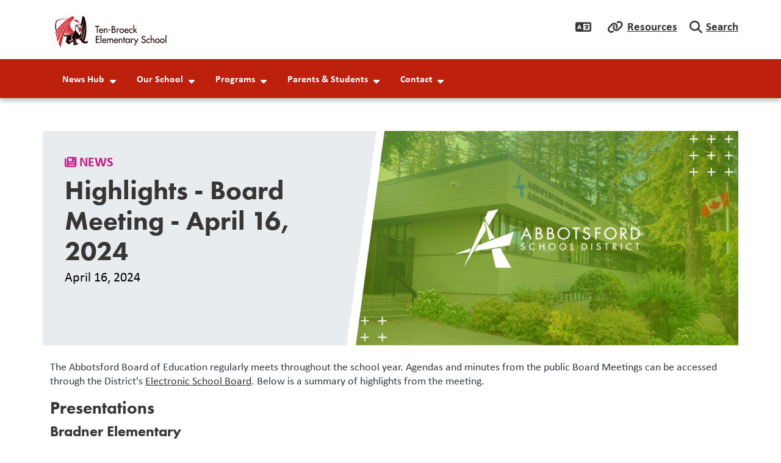

--- FILE ---
content_type: text/html; charset=UTF-8
request_url: https://tenbroeck.abbyschools.ca/news/highlights-board-meeting-april-16-2024
body_size: 9548
content:

  
<!DOCTYPE html>
<html lang="en" dir="ltr" class="h-100">
  <head>
    <meta charset="utf-8" />
<script async src="https://www.googletagmanager.com/gtag/js?id=G-0V4GTSQG7J"></script>
<script>window.dataLayer = window.dataLayer || [];function gtag(){dataLayer.push(arguments)};gtag("js", new Date());gtag("set", "developer_id.dMDhkMT", true);gtag("config", "G-0V4GTSQG7J", {"groups":"default","page_placeholder":"PLACEHOLDER_page_location"});gtag("config", "G-X2CXBMFMX5", {"groups":"default","page_placeholder":"PLACEHOLDER_page_location"});gtag("config", "G-PP320W37T9", {"groups":"default","page_placeholder":"PLACEHOLDER_page_location"});gtag("config", "G-7RN14HT9E8", {"groups":"default","page_placeholder":"PLACEHOLDER_page_location"});</script>
<meta name="description" content="The Abbotsford Board of Education regularly meets throughout the school year. Agendas and minutes from the public Board Meetings can be accessed through the District&#039;s Electronic School Board. Below is a summary of highlights from the meeting." />
<link rel="canonical" href="https://tenbroeck.abbyschools.ca/news/highlights-board-meeting-april-16-2024" />
<link rel="icon" href="/themes/custom/schoolkit_abby/favicon-192.png" />
<link rel="icon" sizes="192x192" href="/themes/custom/schoolkit_abby/favicon-192.png" />
<meta name="google-site-verification" content="EU7EBrXrTNZ9noU95C2mvxybwZK52GBAXtG0w7UBqnU" />
<meta name="MobileOptimized" content="width" />
<meta name="HandheldFriendly" content="true" />
<meta name="viewport" content="width=device-width, initial-scale=1.0" />

    <title>Highlights - Board Meeting - April 16, 2024 | Ten-Broeck Elementary</title>
    <link rel="stylesheet" media="all" href="/modules/custom/miniorange_saml/css/miniorange_saml.module.css?t977o4" />
<link rel="stylesheet" media="all" href="/modules/custom/miniorange_saml/css/miniorange_saml_licensing.css?t977o4" />
<link rel="stylesheet" media="all" href="/core/assets/vendor/jquery.ui/themes/base/core.css?t977o4" />
<link rel="stylesheet" media="all" href="/core/assets/vendor/jquery.ui/themes/base/controlgroup.css?t977o4" />
<link rel="stylesheet" media="all" href="/core/assets/vendor/jquery.ui/themes/base/checkboxradio.css?t977o4" />
<link rel="stylesheet" media="all" href="/core/assets/vendor/jquery.ui/themes/base/resizable.css?t977o4" />
<link rel="stylesheet" media="all" href="/core/assets/vendor/jquery.ui/themes/base/button.css?t977o4" />
<link rel="stylesheet" media="all" href="/core/assets/vendor/jquery.ui/themes/base/dialog.css?t977o4" />
<link rel="stylesheet" media="all" href="/core/themes/stable9/css/system/components/align.module.css?t977o4" />
<link rel="stylesheet" media="all" href="/core/themes/stable9/css/system/components/fieldgroup.module.css?t977o4" />
<link rel="stylesheet" media="all" href="/core/themes/stable9/css/system/components/container-inline.module.css?t977o4" />
<link rel="stylesheet" media="all" href="/core/themes/stable9/css/system/components/clearfix.module.css?t977o4" />
<link rel="stylesheet" media="all" href="/core/themes/stable9/css/system/components/details.module.css?t977o4" />
<link rel="stylesheet" media="all" href="/core/themes/stable9/css/system/components/hidden.module.css?t977o4" />
<link rel="stylesheet" media="all" href="/core/themes/stable9/css/system/components/item-list.module.css?t977o4" />
<link rel="stylesheet" media="all" href="/core/themes/stable9/css/system/components/js.module.css?t977o4" />
<link rel="stylesheet" media="all" href="/core/themes/stable9/css/system/components/nowrap.module.css?t977o4" />
<link rel="stylesheet" media="all" href="/core/themes/stable9/css/system/components/position-container.module.css?t977o4" />
<link rel="stylesheet" media="all" href="/core/themes/stable9/css/system/components/reset-appearance.module.css?t977o4" />
<link rel="stylesheet" media="all" href="/core/themes/stable9/css/system/components/resize.module.css?t977o4" />
<link rel="stylesheet" media="all" href="/core/themes/stable9/css/system/components/system-status-counter.css?t977o4" />
<link rel="stylesheet" media="all" href="/core/themes/stable9/css/system/components/system-status-report-counters.css?t977o4" />
<link rel="stylesheet" media="all" href="/core/themes/stable9/css/system/components/system-status-report-general-info.css?t977o4" />
<link rel="stylesheet" media="all" href="/core/themes/stable9/css/system/components/tablesort.module.css?t977o4" />
<link rel="stylesheet" media="all" href="/core/modules/ckeditor5/css/ckeditor5.dialog.fix.css?t977o4" />
<link rel="stylesheet" media="all" href="/core/assets/vendor/jquery.ui/themes/base/theme.css?t977o4" />
<link rel="stylesheet" media="all" href="/modules/contrib/extlink/css/extlink.css?t977o4" />
<link rel="stylesheet" media="all" href="/modules/contrib/google_cse/css/google_cse.css?t977o4" />
<link rel="stylesheet" media="all" href="/modules/contrib/google_translator/css/element.css?t977o4" />
<link rel="stylesheet" media="all" href="/modules/contrib/google_translator/css/disclaimer.css?t977o4" />
<link rel="stylesheet" media="all" href="/core/themes/stable9/css/core/assets/vendor/normalize-css/normalize.css?t977o4" />
<link rel="stylesheet" media="all" href="https://use.typekit.net/sez0guv.css" />
<link rel="stylesheet" media="all" href="/themes/contrib/bootstrap5/css/components/action-links.css?t977o4" />
<link rel="stylesheet" media="all" href="/themes/contrib/bootstrap5/css/components/breadcrumb.css?t977o4" />
<link rel="stylesheet" media="all" href="/themes/contrib/bootstrap5/css/components/container-inline.css?t977o4" />
<link rel="stylesheet" media="all" href="/themes/contrib/bootstrap5/css/components/details.css?t977o4" />
<link rel="stylesheet" media="all" href="/themes/contrib/bootstrap5/css/components/exposed-filters.css?t977o4" />
<link rel="stylesheet" media="all" href="/themes/contrib/bootstrap5/css/components/field.css?t977o4" />
<link rel="stylesheet" media="all" href="/themes/contrib/bootstrap5/css/components/form.css?t977o4" />
<link rel="stylesheet" media="all" href="/themes/contrib/bootstrap5/css/components/icons.css?t977o4" />
<link rel="stylesheet" media="all" href="/themes/contrib/bootstrap5/css/components/inline-form.css?t977o4" />
<link rel="stylesheet" media="all" href="/themes/contrib/bootstrap5/css/components/item-list.css?t977o4" />
<link rel="stylesheet" media="all" href="/themes/contrib/bootstrap5/css/components/links.css?t977o4" />
<link rel="stylesheet" media="all" href="/themes/contrib/bootstrap5/css/components/menu.css?t977o4" />
<link rel="stylesheet" media="all" href="/themes/contrib/bootstrap5/css/components/more-link.css?t977o4" />
<link rel="stylesheet" media="all" href="/themes/contrib/bootstrap5/css/components/pager.css?t977o4" />
<link rel="stylesheet" media="all" href="/themes/contrib/bootstrap5/css/components/tabledrag.css?t977o4" />
<link rel="stylesheet" media="all" href="/themes/contrib/bootstrap5/css/components/tableselect.css?t977o4" />
<link rel="stylesheet" media="all" href="/themes/contrib/bootstrap5/css/components/tablesort.css?t977o4" />
<link rel="stylesheet" media="all" href="/themes/contrib/bootstrap5/css/components/textarea.css?t977o4" />
<link rel="stylesheet" media="all" href="/themes/contrib/bootstrap5/css/components/ui-dialog.css?t977o4" />
<link rel="stylesheet" media="all" href="/themes/contrib/bootstrap5/css/components/messages.css?t977o4" />
<link rel="stylesheet" media="all" href="/themes/contrib/bootstrap5/css/components/node.css?t977o4" />
<link rel="stylesheet" media="all" href="/themes/contrib/bootstrap5/css/components/dialog.css?t977o4" />
<link rel="stylesheet" media="all" href="/themes/contrib/bootstrap5/dist/icons/1.11.0/font/bootstrap-icons.css?t977o4" />
<link rel="stylesheet" media="all" href="/libraries/fontawesome/css/all.css?t977o4" />
<link rel="stylesheet" media="all" href="https://cdn.jsdelivr.net/npm/swiper@8/swiper-bundle.min.css" />
<link rel="stylesheet" media="all" href="/themes/custom/schoolkit_abby/dist/css/style.min.css?t977o4" />

    <script src="https://cdn.jsdelivr.net/npm/swiper@8/swiper-bundle.min.js"></script>

  </head>


    <body class="domain-tenbroeck fontyourface path-node page-node-type-news   d-flex flex-column h-100           role-anonymous
       UTF-8 u-1-0 district-1">
    
        <style>
    :root {
        --bs-primary: #BE200E;
        --bs-secondary: #373636;
                
                --skit-font-body:        "calibri", sans-serif, Arial, sans-serif, "Apple Color Emoji", "Segoe UI Emoji", "Segoe UI Symbol", "Noto Color Emoji";
        --skit-font-headings:      "futura-pt", "calibri", sans-serif;
        --bs-body-font-family:  var(--skit-font-body);
                            }
</style>

        <a href="#main-content" class="visually-hidden focusable skip-link">
      Skip to main content
    </a>
    
      <div class="dialog-off-canvas-main-canvas d-flex flex-column h-100" data-off-canvas-main-canvas>
    

<header class="schoolkit-header" id="header">
        
    <div class="quicklinks-wrapper container">
    <div class="quicklinks-inner">
        
        <div id="quicklinks-language" class="quicklinks-item"><a class="dropdown-toggle" href="#" type="button" data-bs-toggle="dropdown" aria-expanded="false"><a href="#" class="notranslate google-translator-switch">Translate</a>
</a>
                  </div>

        <div id="quicklinks-resources" class="quicklinks-item"><a class="dropdown-toggle" href="#" type="button" data-bs-toggle="dropdown" aria-expanded="false">Resources</a>
          <div class="dropdown-menu" id="quicklinks-resources-content">
              <ul class="nav navbar-nav">
                    <li class="nav-item">
        <a href="https://abbyschools.sharepoint.com/:u:/r/sites/AdministrativeAssistantHub/SitePages/Administrative%20Assistant%20Hub.aspx?csf=1&amp;web=1&amp;e=iUxOCI" class="nav-link">Admin Assistant Hub</a>
              </li>
                <li class="nav-item">
        <a href="https://www.clevrcloud.ca/clevr/SSOLogin.aspx?SSOTenant=250" class="nav-link">Clevr</a>
              </li>
                <li class="nav-item">
        <a href="https://sd34-makeafuture.simplication.com/WLSBLogin.aspx?returnurl=/" class="nav-link">EasyConnect</a>
              </li>
                <li class="nav-item">
        <a href="https://portal6.edplaninsight.ca/sd34" class="nav-link">EdPlan Insight</a>
              </li>
                <li class="nav-item">
        <a href="https://abbyschools.sharepoint.com/sites/EmployeeToolkit" class="nav-link">Employee Toolkit</a>
              </li>
                <li class="nav-item">
        <a href="https://abbyschools.sharepoint.com/sites/LeadersToolkit" class="nav-link">Leaders Toolkit</a>
              </li>
                <li class="nav-item">
        <a href="https://destiny.abbyschools.ca/" class="nav-link">Library</a>
              </li>
                <li class="nav-item">
        <a href="https://app.myblueprint.ca/" class="nav-link">myBluePrint</a>
              </li>
                <li class="nav-item">
        <a href="https://www.myeducation.gov.bc.ca/aspen/logon.do" class="nav-link">myEducationBC</a>
              </li>
                <li class="nav-item">
        <a href="https://abby.mysparkrock.com/" class="nav-link">mySparkrock</a>
              </li>
                <li class="nav-item">
        <a href="https://login.microsoftonline.com/" class="nav-link">Office365</a>
              </li>
                <li class="nav-item">
        <a href="https://abbyschools.k12staffingplus.ca" class="nav-link">Staffing+</a>
              </li>
                <li class="nav-item">
        <a href="https://www.abbyschools.ca/samllogin" class="nav-link">Website Login</a>
              </li>
        </ul>
  

</div>
        </div>
        
        <div id="quicklinks-search" class="quicklinks-item"><a class="dropdown-toggle" href="#" type="button" data-bs-toggle="dropdown" aria-expanded="false">Search</a>
          <div class="dropdown-menu" id="quicklinks-search-content"><form class="search-block-form google-cse" data-drupal-selector="search-block-form" action="/search/results" method="get" id="search-block-form" accept-charset="UTF-8">
  <div class="js-form-item form-item js-form-type-search form-type-search js-form-item-keys form-item-keys form-no-label">
      <label for="edit-keys" class="visually-hidden">Search</label>
        
  <input title="Enter the terms you wish to search for." data-drupal-selector="edit-keys" type="search" id="edit-keys" name="keys" value="" size="15" maxlength="128" class="form-search form-control" />


        </div>
<div data-drupal-selector="edit-actions" class="form-actions js-form-wrapper form-wrapper" id="edit-actions">
    <input data-drupal-selector="edit-submit" type="submit" id="edit-submit" value="Search" class="button js-form-submit form-submit btn btn-secondary" />

</div>

</form>
</div>
        </div>
    </div>
  </div>

 
    <nav class="navbar navbar-expand-lg   ">
    <div class="container d-flex">
        <div class="region region-nav-branding">
    <div id="block-schoolkit-abby-branding" class="block block-system block-system-branding-block">
  
    
  <div class="navbar-brand d-flex align-items-center">

  
  <a href="/" title="Home" rel="home" class="site-logo logo">
              <img src="https://tenbroeck.abbyschools.ca/sites/default/files/images/2022-12/tenbroeck.svg" alt="Ten-Broeck Elementary logo" />
     

                    </a>
  
</div>
</div>

  </div>



      <button class="navbar-toggler collapsed" type="button" data-bs-toggle="collapse"
              data-bs-target="#navbarSupportedContent" aria-controls="navbarSupportedContent"
              aria-expanded="false" aria-label="Toggle navigation">
        <span class="navbar-toggler-icon fa-solid"></span>
      </button>

      <div class="collapse navbar-collapse flex-wrap" id="navbarSupportedContent">
          <div class="region region-nav-main">
    <div id="block-schoolkit-abby-domain-menu" class="block block-domain-menus block-domain-menus-active-domain-menu-block">
  
    
      
        <ul data-block="nav_main" class="nav navbar-nav menu--main">
                          <li class="nav-item">
              <span class="nav-link dropdown-toggle">News Hub</span>
                      <ul class="dropdown-menu menu-level-1">
                          <li class="nav-item dropdown-item">
              <a href="/announcements" class="nav-link" data-drupal-link-system-path="announcements">Announcements</a>
          </li>
                        <li class="nav-item dropdown-item">
              <a href="/events/calendar" class="nav-link dropdown-toggle" data-drupal-link-system-path="events/calendar">Calendar</a>
                      <ul class="dropdown-menu menu-level-2">
                          <li class="nav-item">
              <a href="/events/list" class="nav-link" data-drupal-link-system-path="events/list">List of Events</a>
          </li>
  </ul>
  
          </li>
                        <li class="nav-item dropdown-item">
              <a href="/news" class="nav-link" data-drupal-link-system-path="news">News</a>
          </li>
                        <li class="nav-item dropdown-item">
              <a href="/blog" class="nav-link" data-drupal-link-system-path="blog">Blog</a>
          </li>
  </ul>
  
          </li>
                        <li class="nav-item">
              <span class="nav-link dropdown-toggle">Our School</span>
                      <ul class="dropdown-menu menu-level-1">
                          <li class="nav-item dropdown-item">
              <a href="/ourschool/aboutus/tenbroeck" class="nav-link" data-drupal-link-system-path="node/1405">About Us</a>
          </li>
                        <li class="nav-item dropdown-item">
              <a href="/ourschool/bellschedule/tenbroeck" class="nav-link" data-drupal-link-system-path="node/1518">Bell Schedule</a>
          </li>
                        <li class="nav-item dropdown-item">
              <a href="/ourschool/schoolhours/tenbroeck" class="nav-link" data-drupal-link-system-path="node/1519">Office Hours</a>
          </li>
                        <li class="nav-item dropdown-item">
              <a href="/ourschool/codeofconduct/tenbroeck" class="nav-link" data-drupal-link-system-path="node/1520">Code of Conduct</a>
          </li>
                        <li class="nav-item dropdown-item">
              <a href="/schoolplan" class="nav-link" data-drupal-link-system-path="node/90469">School Plan</a>
          </li>
                        <li class="nav-item dropdown-item">
              <a href="/ourschool/registration/tenbroeck" class="nav-link" data-drupal-link-system-path="node/55380">Registration</a>
          </li>
                        <li class="nav-item dropdown-item">
              <a href="/school-name-history-27" class="nav-link" data-drupal-link-system-path="node/89727">School Name History</a>
          </li>
  </ul>
  
          </li>
                        <li class="nav-item">
              <span class="nav-link dropdown-toggle">Programs</span>
                      <ul class="dropdown-menu menu-level-1">
                          <li class="nav-item dropdown-item">
              <a href="/programs/programs/tenbroeck" class="nav-link" data-drupal-link-system-path="node/1530">Programs</a>
          </li>
  </ul>
  
          </li>
                        <li class="nav-item">
              <span class="nav-link dropdown-toggle">Parents &amp; Students</span>
                      <ul class="dropdown-menu menu-level-1">
                          <li class="nav-item dropdown-item">
              <a href="/school-cash-online" class="nav-link" data-drupal-link-system-path="node/84744">SchoolCash Online</a>
          </li>
                        <li class="nav-item dropdown-item">
              <a href="/parentsstudents/parentsstudents/tenbroeck" class="nav-link" data-drupal-link-system-path="node/1522">Parents and Students</a>
          </li>
                        <li class="nav-item dropdown-item">
              <a href="/parentsstudents/pac/tenbroeck" class="nav-link dropdown-toggle" data-drupal-link-system-path="node/1523">PAC</a>
                      <ul class="dropdown-menu menu-level-2">
                          <li class="nav-item">
              <a href="/parentsstudents/pac/pacconstitution/tenbroeck" class="nav-link" data-drupal-link-system-path="node/36716">PAC Constitution</a>
          </li>
  </ul>
  
          </li>
                        <li class="nav-item dropdown-item">
              <a href="/parentsstudents/schoolplanningcouncil/tenbroeck" class="nav-link" data-drupal-link-system-path="node/1525">School Planning Council</a>
          </li>
                        <li class="nav-item dropdown-item">
              <a href="/parentsstudents/schoolsupplies/tenbroeck" class="nav-link" data-drupal-link-system-path="node/1527">School Supplies</a>
          </li>
                        <li class="nav-item dropdown-item">
              <a href="/parentsstudents/helpfullinks/tenbroeck" class="nav-link" data-drupal-link-system-path="node/1528">Helpful Links</a>
          </li>
                        <li class="nav-item dropdown-item">
              <a href="/school-newsletters-0" class="nav-link" data-drupal-link-system-path="node/90296">School Newsletters</a>
          </li>
  </ul>
  
          </li>
                        <li class="nav-item">
              <span class="nav-link dropdown-toggle">Contact</span>
                      <ul class="dropdown-menu menu-level-1">
                          <li class="nav-item dropdown-item">
              <a href="/contact/tenbroeck" class="nav-link" data-drupal-link-system-path="node/217">Contact Us</a>
          </li>
                        <li class="nav-item dropdown-item">
              <a href="/safe-arrival" class="nav-link" data-drupal-link-system-path="node/48567">Report Absence or Late</a>
          </li>
                        <li class="nav-item dropdown-item">
              <a href="/contact/staff/tenbroeck" class="nav-link" data-drupal-link-system-path="node/74585">School Staff</a>
          </li>
  </ul>
  
          </li>
  </ul>
  


  </div>

  </div>


        
      </div>
    </div>
  </nav>
  </header>

<main role="main">
  <a id="main-content" tabindex="-1"></a>
  
  
  

  <div class="container-fluid p-0">
        <div class="row g-0">
            <div class="order-1 order-lg-2 col-12">
          <div class="region region-content">
    <div data-drupal-messages-fallback class="hidden"></div>
<div id="block-schoolkit-abby-content" class="block block-system block-system-main-block">
  
    
      



<article data-history-node-id="88201" class="node node--type-news node--id-88201 node--full">
  
    

  

  <div class="node__inner">
        
<div class="page-hero container">
    <div class="inner">
                <div class="node-hero-media-row">
            <div class="node-hero-media">
                    
            <div class="field field--name-field-image field--type-entity-reference field--label-hidden field__item">

<article class="media media--type-image media--view-mode-default">
  
      
      <div class="field field--name-field-media-image field--type-image field--label-visually_hidden field__item">
          <picture>
                  <source srcset="/sites/default/files/styles/default_lg/public/YT%20Cover%20-%20SBO%20-%202022%20-%20GREEN.png?itok=sxIKk9Cf 1x, /sites/default/files/styles/default_lg_2x/public/YT%20Cover%20-%20SBO%20-%202022%20-%20GREEN.png?itok=d-xBYwSQ 2x" media="(min-width: 1600px)" type="image/png" width="768" height="431"/>
              <source srcset="/sites/default/files/styles/default_lg/public/YT%20Cover%20-%20SBO%20-%202022%20-%20GREEN.png?itok=sxIKk9Cf 1x, /sites/default/files/styles/default_lg_2x/public/YT%20Cover%20-%20SBO%20-%202022%20-%20GREEN.png?itok=d-xBYwSQ 2x" media="(min-width: 1200px)" type="image/png" width="768" height="431"/>
              <source srcset="/sites/default/files/styles/default_md/public/YT%20Cover%20-%20SBO%20-%202022%20-%20GREEN.png?itok=jj1HLN4- 1x, /sites/default/files/styles/default_md_2x/public/YT%20Cover%20-%20SBO%20-%202022%20-%20GREEN.png?itok=rBgKqbnF 2x" media="(min-width: 768px)" type="image/png" width="1199" height="674"/>
              <source srcset="/sites/default/files/styles/default_sm/public/YT%20Cover%20-%20SBO%20-%202022%20-%20GREEN.png?itok=5ypehH5i 1x, /sites/default/files/styles/default_sm_2x/public/YT%20Cover%20-%20SBO%20-%202022%20-%20GREEN.png?itok=7vOydPYg 2x" media="(min-width: 576px)" type="image/png" width="767" height="431"/>
              <source srcset="/sites/default/files/styles/default_xs/public/YT%20Cover%20-%20SBO%20-%202022%20-%20GREEN.png?itok=FvDkQI7b 1x, /sites/default/files/styles/default_xs_2x/public/YT%20Cover%20-%20SBO%20-%202022%20-%20GREEN.png?itok=NB7wGpxi 2x" media="(max-width: 575.98px)" type="image/png" width="375" height="211"/>
                  <img loading="eager" width="375" height="211" src="/sites/default/files/styles/default_xs/public/YT%20Cover%20-%20SBO%20-%202022%20-%20GREEN.png?itok=FvDkQI7b" class="img-fluid" />

  </picture>


          </div>
  
  </article></div>
      
            </div>
        </div>
                
        <div class="node-hero-text-row">
            <!-- Check if headline is present -->
                        <div class="node-hero-text">
                              <nav aria-label="breadcrumb">
    <h2 id="system-breadcrumb" class="visually-hidden">Breadcrumb</h2>
    <ol class="breadcrumb">
          <li class="breadcrumb-item">
                  <a href="/">Home</a>
              </li>
          <li class="breadcrumb-item">
                  <a href="/news">News Stories</a>
              </li>
        </ol>
  </nav>

                                    <div class="title-icon">
                                                    <i class="fa-solid fa-newspaper"></i>
                                                news
                        </div>
                                <!-- Title -->
                <h1 class="field field--name-title field--type-string field--label-hidden">Highlights - Board Meeting - April 16, 2024</h1>

                <!-- Headline -->
                
                                                                                                                                                                                                                                                                                <div class="node-hero-date">April 16, 2024</div>
                                                            </div>
        </div> 
    </div>
</div>    
        <div class="container">
            
            <div class="clearfix text-formatted field field--name-body field--type-text-with-summary field--label-hidden field__item"><p>The Abbotsford Board of Education regularly meets throughout the school year. Agendas and minutes from the public Board Meetings can be accessed through the District's&nbsp;<a href="http://sd34.ic-board.com/" target="_blank" rel="noopener noreferrer">Electronic School Board</a>. Below is a summary of highlights from the meeting.</p>
<h3>Presentations</h3>
<h4>Bradner Elementary</h4>
<p>Principal Kam Sidhu and students presented on student belonging at Bradner Elementary. Students discussed the various initiatives and programs in place to foster a strong sense of community and inclusion. From cultural heritage projects to passion projects and student leadership initiatives, students shared the story of Bradner Elementary.</p>
<p><a class="btn btn-inline" href="https://www.youtube.com/live/WNOuonfsZLg?si=yUFx2Z7ds6kreMBf&amp;t=414" target="_blank">Watch Segment</a></p>
<h4>Abbotsford Senior Secondary</h4>
<p>Department Leader Malcolm Campbell and students shared about their experiences with the Integrated Studies Program. The Integrated Studies Program (ISP) at Abbotsford Senior Secondary was established in the late 1990s by Judy Chapman, with the goal of keeping at-risk students engaged in school and on track to graduate.</p>
<p><a class="btn btn-inline" href="https://www.youtube.com/live/WNOuonfsZLg?si=VTOdONxj-mrfct7F&amp;t=1170" target="_blank">Watch Segment</a></p>
<h4>2024 BCSS Boys &amp; Girls Wrestling Provincial Champions - W.J. Mouat Secondary School</h4>
<p>Students from the W.J. Mouat Wrestling Team shared highlights and showed off their hardware from their exciting season after winning two BCSS Provincial Wrestling championship banners – the BCSS Wrestling Boys Championship and the BCSS Aggregate Championship. on February 24, 2024.</p>
<p><a class="btn btn-inline" href="https://www.youtube.com/live/WNOuonfsZLg?si=nXxkqYZukYQgIp1Y&amp;t=2226" target="_blank">Watch Segment</a></p>
<h4>Youth Champion of Diversity Award Recipient - Ishi Sharma</h4>
<p>At the Fraser Valley Cultural Diversity Awards on March 7, 2024, Ishi Sharma, a grade 12 student at Yale Secondary School, was honoured in the category of Youth Champion of Diversity. This award acknowledges young individuals who have worked towards creating and building an inclusive community. Ishi received this prestigious award for her contributions in establishing an inclusive environment through her leadership roles within the Student Voice initiative at Yale Secondary School, as well as the establishment of her initiative EDI for Youth. Her commitment to fostering an inclusive environment for all youth has been the driving force behind all her actions, and this award serves as a testament to the impact of her efforts.</p>
<p><a class="btn btn-inline" href="https://www.youtube.com/live/WNOuonfsZLg?si=mwpNnR3VV5eH1-f7&amp;t=3159" target="_blank">Watch Segment</a></p>
<h3>Education</h3>
<h4>Strategic Plan Consultation and Preliminary Budget for 2024-2025</h4>
<p>Superintendent Nosek and Secretary-Treasurer Velestuk provided an update on the results gathered from the recently closed strategic plan consultation engagement portal, internal and external environmental assessments, and the district's core competencies. Additionally, preliminary budget estimates, including Q3 financial information, were presented.</p>
<p><a class="btn btn-inline" href="https://www.youtube.com/live/WNOuonfsZLg?si=TF3ILbSOjfBtXNtm&amp;t=3724" target="_blank">Watch Segment</a></p>
<h4>School Fees and Deposits for 2024-2025</h4>
<p>A recommendation was put forward THAT the Board of Education approve&nbsp;the list of school fees and deposits for the 2024-25 school year as presented.</p>
<p><a class="btn btn-inline" href="https://www.youtube.com/live/WNOuonfsZLg?si=tgBVAxgRxZgN_bUM&amp;t=5190" target="_blank">Watch Segment</a></p>
<h4>Academy Fees for 2024-2025</h4>
<p>A recommendation was put forward THAT the Board of Education approve the list of the&nbsp;Academy fees for 2024-2025 as presented.</p>
<p><a class="btn btn-inline" href="https://www.youtube.com/live/WNOuonfsZLg?si=WoDVnHTZlcqCYRH5&amp;t=5413" target="_blank">Watch Segment</a></p>
<h4>Abbotsford School District Child Development Fair</h4>
<p>Superintendent Nosek shared Information about the successful Child Development Fair put on by the Abbotsford School District Early Learning Team and community partners on April 6, 2024.</p>
<p><a class="btn btn-inline" href="https://www.youtube.com/live/WNOuonfsZLg?si=KE7nbTemwvm80bBW&amp;t=5663" target="_blank">Watch Segment</a></p>
<h3>Operations</h3>
<h4>Barrowtown and Sema:th Elementary Schools - Middle/Secondary Catchment Review</h4>
<p>A recommendation was put forward THAT the Board of Education realign the Barrowtown and Semá:th Elementary catchment areas to be part of the W. A. Fraser Middle/Yale Secondary catchments, effective for the 2024-2025 school year, and FURTHER THAT all current students residing in the Barrowtown and Semá:th catchments be given choice to continue attending the Abbotsford Middle/Secondary catchment or attend in the W.A. Fraser Middle/Yale Secondary catchment.</p>
<p><a class="btn btn-inline" href="https://www.youtube.com/live/WNOuonfsZLg?si=YUEkDvbHIIfyIhXX&amp;t=5999" target="_blank">Watch Segment</a></p>
<h4>Synthetic Field Operating Agreement and Licence</h4>
<p>A recommendation was put forward THAT the Board of Education approve the Synthetic Field Operating Agreement and Licence as attached, effective the date of signing.</p>
<p><a class="btn btn-inline" href="https://www.youtube.com/live/WNOuonfsZLg?si=N8RVPQ5Xo1-96Uvp&amp;t=6183" target="_blank">Watch Segment</a></p>
<h4>Long Range Facilities Plan</h4>
<p>Secretary-Treasurer Velestuk provided the Board of Education with information.</p>
<p><a class="btn btn-inline" href="https://www.youtube.com/live/WNOuonfsZLg?si=W2Rc1vHHMDBCvbgX&amp;t=6450" target="_blank">Watch Segment</a></p>
<h4>Third Quarter Financial Update</h4>
<p>Secretary-Treasurer Velestuk provided the Board of Education with information.</p>
<p><a class="btn btn-inline" href="https://www.youtube.com/live/WNOuonfsZLg?si=oIjJCnoLn4FfGap6&amp;t=6536" target="_blank">Watch Segment</a></p>
<h4>Student Transportation Fees</h4>
<p>A recommendation was put forward THAT the Board of Education approve the proposed school transportation fees as presented.</p>
<p><a class="btn btn-inline" href="https://www.youtube.com/live/WNOuonfsZLg?si=DUQH-uKnbPeFKfFf&amp;t=6570" target="_blank">Watch Segment</a></p>
<h4>Abbotsford Arts Centre - Rental Fees</h4>
<p>A recommendation was put forward THAT the Board of Education approve the proposed increase in rental fees for the Abbotsford Arts Centre as presented.</p>
<p><a class="btn btn-inline" href="https://www.youtube.com/live/WNOuonfsZLg?si=qHh9OiLMYfKomS4y&amp;t=6811" target="_blank">Watch Segment</a></p>
<h4>Board Policy 18 - School Catchment Areas</h4>
<p>A recommendation was put forward THAT the Board of Education approve the proposed revised Board Policy 18 - School Catchment Areas, as presented.</p>
<p><a class="btn btn-inline" href="https://www.youtube.com/live/WNOuonfsZLg?si=vhiV-gWIHDdzil_z&amp;t=6878" target="_blank">Watch Segment</a></p>
<h3>Trustee Announcements</h3>
<h4>National School Boards Association</h4>
<p>Board Chair Wilson provided a verbal report.</p>
<p><a class="btn btn-inline" href="https://www.youtube.com/live/WNOuonfsZLg?si=vwS_OTaVZKVFB9Z8&amp;t=6979" target="_blank">Watch Segment</a></p>
</div>
      
      
            
    </div>
  </div>

</article>

  </div>

  </div>


      </div>
          </div>
  </div>

</main>

<footer id="site-footer" class="    ">
  <div class="container">
    <div class="footer-row--main">
                <div class="region region-footer-main-first">
    <div id="block-footersiteinfo" class="block block-schoolkit-common block-footer-siteinfo">
  
    
      <div id="site-info-footer">
    <ul class="list-unstyled">
        <li id="site-name"><h5>Ten-Broeck Elementary</h5></li>
        <li id="site-address">
            <div class="field field--name-field-site-address-info field--type-address field--label-hidden field__item"><p class="address" translate="no"><span class="address-line1">2580 Stanley Street</span><br>
<span class="locality">Abbotsford</span> <span class="administrative-area">BC</span> <span class="postal-code">V2T 2R4</span><br>
<span class="country">Canada</span></p></div>
      </li>
        <li id="site-phone"><i class="fa-solid fa-phone"></i>
            <div class="field field--name-field-site-phone field--type-telephone field--label-hidden field__item"><a href="tel:604.850.6657">604.850.6657</a></div>
      </li>
        <li id="site-email"><i class="fa-solid fa-envelope"></i>
            <div class="field field--name-field-site-email field--type-email field--label-hidden field__item"><a href="mailto:tenbroeck@abbyschools.ca">tenbroeck@abbyschools.ca</a></div>
      </li>
        <ul id="site-social-links" class="list-unstyled">
                                                            </ul>
    </ul>
</div>
  </div>

  </div>


                      <div class="region region-footer-main-second">
    <nav aria-labelledby="block-schoolkit-abby-footer-menu-1-menu" id="block-schoolkit-abby-footer-menu-1" class="block block-menu navigation menu--footer">
            
  <a class="visually-hidden" id="block-schoolkit-abby-footer-menu-1-menu">Footer</a>
  

        
              <ul data-block="footer_main_second" class="nav navbar-nav">
                    <li class="nav-item">
        <a href="https://www.abbyschools.ca/board" class="nav-link">Board of Education</a>
              </li>
                <li class="nav-item">
        <a href="https://hr.abbyschools.ca/careers" class="nav-link">Careers</a>
              </li>
        </ul>
  


  </nav>

  </div>


                      <div class="region region-footer-main-third">
    <nav aria-labelledby="block-schoolkit-abby-footer-menu-2-menu" id="block-schoolkit-abby-footer-menu-2" class="block block-menu navigation menu--footer">
            
  <a class="visually-hidden" id="block-schoolkit-abby-footer-menu-2-menu">Footer</a>
  

        
              <ul data-block="footer_main_third" class="nav navbar-nav">
                    <li class="nav-item">
        <a href="https://www.abbyschools.ca/events/calendar" class="nav-link">District Calendar</a>
              </li>
                <li class="nav-item">
        <a href="https://www.abbyschools.ca/schools" class="nav-link">Find a School</a>
              </li>
                <li class="nav-item">
        <a href="https://www.abbyschools.ca/schools/registration" class="nav-link">Student Registration</a>
              </li>
        </ul>
  


  </nav>

  </div>


                      <div class="region region-footer-main-fourth">
    <div id="block-logodistrictalternate" class="block block-schoolkit-common block-logo-district-alt">
  
    
      
    <div class="img-wrapper">
        <a href="https://www.abbyschools.ca"><img src="/themes/custom/schoolkit_abby/dist/images/logo_district_secondary.svg"></a>
    </div>


  </div>
<div id="block-secondarylogo" class="block block-schoolkit-common block-logo-secondary">
  
    
       <div class="img-wrapper">
 <a href="https://erasereportit.gov.bc.ca/" target="_blank">
    <img src="/themes/custom/schoolkit_abby/dist/images/logo_erase.svg" alt="Erase Report It">
    </a>
</div>
  </div>

  </div>


          </div>
    <div class="footer-row--bottom">
      <p class="d-inline mb-0" id="copyright">© SchoolKit 2026.  All Rights Reserved.</p>
      <p class="d-inline mb-0" id="site-credit">Powered by <a href="https://www.schoolkit.ca/">Schoolkit</a></p>
    </div>
  </div>
</footer>

  </div>

    
    <script type="application/json" data-drupal-selector="drupal-settings-json">{"path":{"baseUrl":"\/","pathPrefix":"","currentPath":"node\/88201","currentPathIsAdmin":false,"isFront":false,"currentLanguage":"en"},"pluralDelimiter":"\u0003","suppressDeprecationErrors":true,"google_analytics":{"account":"G-0V4GTSQG7J","trackOutbound":1,"trackMailto":1,"trackTel":1,"trackDownload":1,"trackDownloadExtensions":"7z|aac|arc|arj|asf|asx|avi|bin|csv|doc(x|m)?|dot(x|m)?|exe|flv|gif|gz|gzip|hqx|jar|jpe?g|js|mp(2|3|4|e?g)|mov(ie)?|msi|msp|pdf|phps|png|ppt(x|m)?|pot(x|m)?|pps(x|m)?|ppam|sld(x|m)?|thmx|qtm?|ra(m|r)?|sea|sit|tar|tgz|torrent|txt|wav|wma|wmv|wpd|xls(x|m|b)?|xlt(x|m)|xlam|xml|z|zip"},"data":{"extlink":{"extTarget":true,"extTargetAppendNewWindowDisplay":true,"extTargetAppendNewWindowLabel":"(opens in a new window)","extTargetNoOverride":false,"extNofollow":false,"extTitleNoOverride":false,"extNoreferrer":true,"extFollowNoOverride":false,"extClass":"0","extLabel":"(link is external)","extImgClass":false,"extSubdomains":false,"extExclude":"","extInclude":"","extCssExclude":"","extCssInclude":"a[href*=\u0022.pdf\u0022]","extCssExplicit":"","extAlert":false,"extAlertText":"This link will take you to an external web site. We are not responsible for their content.","extHideIcons":false,"mailtoClass":"0","telClass":"0","mailtoLabel":"(link sends email)","telLabel":"(link is a phone number)","extUseFontAwesome":false,"extIconPlacement":"append","extPreventOrphan":false,"extFaLinkClasses":"fa fa-external-link","extFaMailtoClasses":"fa fa-envelope-o","extAdditionalLinkClasses":"","extAdditionalMailtoClasses":"","extAdditionalTelClasses":"","extFaTelClasses":"fa fa-phone","allowedDomains":[],"extExcludeNoreferrer":""}},"schoolkit":{"settings":{"faweight":"fa-solid"},"icon":{"dropdown":"fa-caret-down","dropdown_expanded":"fa-caret-up"}},"googleCSE":{"cx":"014206662058403237268:lt5dqu8fgap","language":"en","resultsWidth":0,"domain":"","isDefault":true},"ajaxTrustedUrl":{"\/search\/results":true},"googleTranslatorDisclaimer":{"selector":".google-translator-switch","displayMode":"VERTICAL","disclaimerTitle":"Automatic translation disclaimer","disclaimer":"","acceptText":"Accept","dontAcceptText":"Do Not Accept","element":"\u003Cspan id=\u0022google_translator_element\u0022\u003E\u003C\/span\u003E\n\u003Cscript src=\u0022\/\/translate.google.com\/translate_a\/element.js?cb=Drupal.behaviors.googleTranslatorElement.init\u0022\u003E\u003C\/script\u003E\n"},"googleTranslatorElement":{"id":"google_translator_element","langcode":"en","languages":"ar,zh-CN,zh-TW,en,fr,de,hi,ja,ko,pt,pa,es,vi","displayMode":"VERTICAL"},"user":{"uid":0,"permissionsHash":"3b5435fa55fc0cac260db0f529d187638bb008efc79a6b6bdbdd8be954ee802e"}}</script>
<script src="/core/assets/vendor/jquery/jquery.min.js?v=3.7.1"></script>
<script src="/core/assets/vendor/once/once.min.js?v=1.0.1"></script>
<script src="/core/misc/drupalSettingsLoader.js?v=10.5.6"></script>
<script src="/core/misc/drupal.js?v=10.5.6"></script>
<script src="/core/misc/drupal.init.js?v=10.5.6"></script>
<script src="/core/assets/vendor/jquery.ui/ui/version-min.js?v=10.5.6"></script>
<script src="/core/assets/vendor/jquery.ui/ui/data-min.js?v=10.5.6"></script>
<script src="/core/assets/vendor/jquery.ui/ui/disable-selection-min.js?v=10.5.6"></script>
<script src="/core/assets/vendor/jquery.ui/ui/jquery-patch-min.js?v=10.5.6"></script>
<script src="/core/assets/vendor/jquery.ui/ui/scroll-parent-min.js?v=10.5.6"></script>
<script src="/core/assets/vendor/jquery.ui/ui/unique-id-min.js?v=10.5.6"></script>
<script src="/core/assets/vendor/jquery.ui/ui/focusable-min.js?v=10.5.6"></script>
<script src="/core/assets/vendor/jquery.ui/ui/keycode-min.js?v=10.5.6"></script>
<script src="/core/assets/vendor/jquery.ui/ui/plugin-min.js?v=10.5.6"></script>
<script src="/core/assets/vendor/jquery.ui/ui/widget-min.js?v=10.5.6"></script>
<script src="/core/assets/vendor/jquery.ui/ui/labels-min.js?v=10.5.6"></script>
<script src="/core/assets/vendor/jquery.ui/ui/widgets/controlgroup-min.js?v=10.5.6"></script>
<script src="/core/assets/vendor/jquery.ui/ui/form-reset-mixin-min.js?v=10.5.6"></script>
<script src="/core/assets/vendor/jquery.ui/ui/widgets/mouse-min.js?v=10.5.6"></script>
<script src="/core/assets/vendor/jquery.ui/ui/widgets/checkboxradio-min.js?v=10.5.6"></script>
<script src="/core/assets/vendor/jquery.ui/ui/widgets/draggable-min.js?v=10.5.6"></script>
<script src="/core/assets/vendor/jquery.ui/ui/widgets/resizable-min.js?v=10.5.6"></script>
<script src="/core/assets/vendor/jquery.ui/ui/widgets/button-min.js?v=10.5.6"></script>
<script src="/core/assets/vendor/jquery.ui/ui/widgets/dialog-min.js?v=10.5.6"></script>
<script src="/core/assets/vendor/tabbable/index.umd.min.js?v=6.2.0"></script>
<script src="/core/assets/vendor/tua-body-scroll-lock/tua-bsl.umd.min.js?v=10.5.6"></script>
<script src="/themes/contrib/bootstrap5/dist/bootstrap/5.3.8/dist/js/bootstrap.bundle.js?v=5.3.8"></script>
<script src="/modules/contrib/extlink/js/extlink.js?t977o4"></script>
<script src="/modules/contrib/google_analytics/js/google_analytics.js?v=10.5.6"></script>
<script src="/modules/contrib/google_cse/js/google_cse.js?t977o4"></script>
<script src="/core/misc/debounce.js?v=10.5.6"></script>
<script src="/core/misc/displace.js?v=10.5.6"></script>
<script src="/core/misc/jquery.tabbable.shim.js?v=10.5.6"></script>
<script src="/core/misc/position.js?v=10.5.6"></script>
<script src="/core/misc/dialog/dialog-deprecation.js?v=10.5.6"></script>
<script src="/core/misc/dialog/dialog.js?v=10.5.6"></script>
<script src="/core/misc/dialog/dialog.position.js?v=10.5.6"></script>
<script src="/core/misc/dialog/dialog.jquery-ui.js?v=10.5.6"></script>
<script src="/core/modules/ckeditor5/js/ckeditor5.dialog.fix.js?v=10.5.6"></script>
<script src="/core/assets/vendor/js-cookie/js.cookie.min.js?v=3.0.5"></script>
<script src="/modules/contrib/google_translator/js/init.js?v=2.x"></script>
<script src="/modules/contrib/google_translator/js/disclaimer.js?v=2.x"></script>
<script src="/modules/custom/miniorange_saml/js/dynamicPricing.js?v=10.5.6"></script>
<script src="/themes/custom/schoolkit/dist/js/common.js?t977o4"></script>
<script src="/themes/custom/schoolkit/dist/js/navigation.js?t977o4"></script>
<script src="/themes/custom/schoolkit/dist/js/headroom.js?t977o4"></script>
<script src="/themes/custom/schoolkit_abby/dist/js/common.js?t977o4"></script>
<script src="/themes/custom/schoolkit_abby/dist/js/userback-init.js?t977o4"></script>
<script src="/modules/custom/schoolkit_common/js/media_title_caption.js?v=10.5.6"></script>

    
  </body>
</html>


--- FILE ---
content_type: application/javascript
request_url: https://tenbroeck.abbyschools.ca/themes/custom/schoolkit_abby/dist/js/common.js?t977o4
body_size: 1009
content:
"use strict";

function _slicedToArray(arr, i) { return _arrayWithHoles(arr) || _iterableToArrayLimit(arr, i) || _unsupportedIterableToArray(arr, i) || _nonIterableRest(); }

function _nonIterableRest() { throw new TypeError("Invalid attempt to destructure non-iterable instance.\nIn order to be iterable, non-array objects must have a [Symbol.iterator]() method."); }

function _unsupportedIterableToArray(o, minLen) { if (!o) return; if (typeof o === "string") return _arrayLikeToArray(o, minLen); var n = Object.prototype.toString.call(o).slice(8, -1); if (n === "Object" && o.constructor) n = o.constructor.name; if (n === "Map" || n === "Set") return Array.from(o); if (n === "Arguments" || /^(?:Ui|I)nt(?:8|16|32)(?:Clamped)?Array$/.test(n)) return _arrayLikeToArray(o, minLen); }

function _arrayLikeToArray(arr, len) { if (len == null || len > arr.length) len = arr.length; for (var i = 0, arr2 = new Array(len); i < len; i++) { arr2[i] = arr[i]; } return arr2; }

function _iterableToArrayLimit(arr, i) { var _i = arr == null ? null : typeof Symbol !== "undefined" && arr[Symbol.iterator] || arr["@@iterator"]; if (_i == null) return; var _arr = []; var _n = true; var _d = false; var _s, _e; try { for (_i = _i.call(arr); !(_n = (_s = _i.next()).done); _n = true) { _arr.push(_s.value); if (i && _arr.length === i) break; } } catch (err) { _d = true; _e = err; } finally { try { if (!_n && _i["return"] != null) _i["return"](); } finally { if (_d) throw _e; } } return _arr; }

function _arrayWithHoles(arr) { if (Array.isArray(arr)) return arr; }

/**
 * Custom JS
 */
function addIcon(target, iconClass) {
  var el = document.querySelector(target);

  if (el) {
    var icon = document.createElement("i");
    icon.setAttribute('class', "".concat(faweight, " fa-").concat(iconClass));
    el.prepend(icon);
  }
}

function addIconBefore(target, iconClass) {
  var el = document.querySelector(target);

  if (el) {
    var icon = document.createElement("i");
    icon.setAttribute('class', "".concat(faweight, " fa-").concat(iconClass));
    el.before(icon);
  }
}

function newshubPageIcons() {
  var newshubHeros = {
    '.view-display-id-announcements .page-hero .node-hero-text h1': 'bullhorn',
    '.view-display-id-blog .page-hero .node-hero-text h1': 'blog',
    '.view-display-id-news .page-hero .node-hero-text h1': 'newspaper',
    '.view-display-id-events .page-hero .node-hero-text h1': 'calendar-days'
  };
  Object.entries(newshubHeros).forEach(function (_ref) {
    var _ref2 = _slicedToArray(_ref, 2),
        key = _ref2[0],
        value = _ref2[1];

    addIcon(key, value);
  });
}

function replaceNewhubIcons() {
  var replaceEl = document.querySelectorAll('.view-newshub h3 + .fa-chevron-right');
  replaceEl.forEach(function (e) {
    e.classList.remove('fa-chevron-right');
    e.classList.add('fa-circle-chevron-right');
  });
}

document.addEventListener('DOMContentLoaded', function (event) {
  newshubPageIcons();
  replaceNewhubIcons();
});

--- FILE ---
content_type: image/svg+xml
request_url: https://tenbroeck.abbyschools.ca/sites/default/files/images/2022-12/tenbroeck.svg
body_size: 47444
content:
<?xml version="1.0" encoding="UTF-8"?>
<svg width="351px" height="116px" viewBox="0 0 351 116" version="1.1" xmlns="http://www.w3.org/2000/svg" xmlns:xlink="http://www.w3.org/1999/xlink">
    <!-- Generator: Sketch 49.1 (51147) - http://www.bohemiancoding.com/sketch -->
    <title>Bitmap Copy 21</title>
    <desc>Created with Sketch.</desc>
    <defs>
        <linearGradient x1="56.5268668%" y1="5.6740166%" x2="10.0104127%" y2="78.8531719%" id="linearGradient-1">
            <stop stop-color="#D9272D" offset="0%"></stop>
            <stop stop-color="#BB2126" offset="9%"></stop>
            <stop stop-color="#8C171A" offset="25%"></stop>
            <stop stop-color="#640F11" offset="41%"></stop>
            <stop stop-color="#45080A" offset="57%"></stop>
            <stop stop-color="#2F0404" offset="72%"></stop>
            <stop stop-color="#220101" offset="87%"></stop>
            <stop stop-color="#1D0000" offset="100%"></stop>
        </linearGradient>
        <linearGradient x1="6888%" y1="5585.69503%" x2="8437%" y2="4795.74953%" id="linearGradient-2">
            <stop stop-color="#D9272D" offset="0%"></stop>
            <stop stop-color="#BB2126" offset="9%"></stop>
            <stop stop-color="#8C171A" offset="25%"></stop>
            <stop stop-color="#640F11" offset="41%"></stop>
            <stop stop-color="#45080A" offset="57%"></stop>
            <stop stop-color="#2F0404" offset="72%"></stop>
            <stop stop-color="#220101" offset="87%"></stop>
            <stop stop-color="#1D0000" offset="100%"></stop>
        </linearGradient>
        <linearGradient x1="3990%" y1="4210.02662%" x2="10549%" y2="1662.87775%" id="linearGradient-3">
            <stop stop-color="#D9272D" offset="0%"></stop>
            <stop stop-color="#BB2126" offset="9%"></stop>
            <stop stop-color="#8C171A" offset="25%"></stop>
            <stop stop-color="#640F11" offset="41%"></stop>
            <stop stop-color="#45080A" offset="57%"></stop>
            <stop stop-color="#2F0404" offset="72%"></stop>
            <stop stop-color="#220101" offset="87%"></stop>
            <stop stop-color="#1D0000" offset="100%"></stop>
        </linearGradient>
        <linearGradient x1="14446%" y1="803.061181%" x2="13449%" y2="327.851066%" id="linearGradient-4">
            <stop stop-color="#D9272D" offset="0%"></stop>
            <stop stop-color="#BB2126" offset="9%"></stop>
            <stop stop-color="#8C171A" offset="25%"></stop>
            <stop stop-color="#640F11" offset="41%"></stop>
            <stop stop-color="#45080A" offset="57%"></stop>
            <stop stop-color="#2F0404" offset="72%"></stop>
            <stop stop-color="#220101" offset="87%"></stop>
            <stop stop-color="#1D0000" offset="100%"></stop>
        </linearGradient>
    </defs>
    <g id="Page-1" stroke="none" stroke-width="1" fill="none" fill-rule="evenodd">
        <g id="Schools" transform="translate(-520.000000, -3139.000000)">
            <g id="logo_school_tenbroeck" transform="translate(36.000000, 3114.000000)">
                <g id="Ten-Broeck-Corporate-Colour-Copy" transform="translate(479.000000, 32.175665)">
                    <path d="M16.7070037,44.0188948 C16.810552,46.1483133 17.0654502,48.2676683 17.4697682,50.3609128 C17.5989461,51.0129534 17.7588806,51.6526914 17.9188151,52.2985808 C18.0787496,52.9444701 17.3651957,53.2643391 17.1868072,53.9102284 C16.9715107,54.7160522 17.3651957,56.0877981 17.4513142,56.9182272 C17.5620381,57.9516501 17.6850647,58.985073 17.8265452,59.9938906 L18.1771708,62.4913293 L18.1771708,62.4421187 C18.6446716,65.2102158 19.3090149,67.9352536 19.9856609,70.6602914 L20.3116812,71.6260497 C20.3916485,71.9582213 20.5208263,72.290393 20.6377015,72.6410186 C21.5357953,75.4460236 22.6491854,78.1772127 23.7871809,80.8776452 L24.5930047,82.5508061 C25.3557692,84.1624538 26.161593,85.7556474 26.9981735,87.3242358 C28.2284388,89.5940754 29.5202175,91.8208557 30.8242988,94.047636 C32.4482491,84.205513 34.3551604,74.4802653 37.4431264,64.9949193 C39.7840889,65.6510878 42.1656982,66.1524792 44.5725142,66.4958431 C43.1823144,70.3035144 43.0531365,74.437206 41.6198774,78.220272 C41.3738243,78.878464 43.6744205,80.5700789 44.0804081,80.9883691 C45.0518454,82.0184304 46.1118983,82.961157 47.2483414,83.8056768 C48.7431138,84.7898891 52.7845356,84.9559749 53.8548664,83.0736689 C54.1685841,82.5262008 53.9840443,82.5077468 54.6422363,82.4585362 C54.9142941,82.4450624 55.1853799,82.4163108 55.4542114,82.3724177 C55.7518018,82.3783373 56.0354965,82.2467029 56.2231273,82.0156407 C56.5491476,81.6465611 56.4261211,80.9514612 56.8751679,80.816132 C57.5079345,80.6228054 57.9573007,80.0610976 58.0070121,79.4013268 C58.6959607,79.6289259 59.4033632,79.8257683 60.1107658,80.0164595 C60.8181684,80.2071506 60.7258985,80.2317559 60.867379,81.0437311 C60.3428904,81.6995586 60.0916927,82.5324772 60.1661278,83.3689326 C60.087626,84.383531 60.2675124,85.4014765 60.6889906,86.3277208 C61.0703728,86.9920641 61.3533339,87.0781827 62.1960656,87.1827552 C63.2417912,87.3119331 64.1091283,86.8936429 65.0810379,86.8936429 C65.290183,86.8936429 65.5054795,86.5245633 65.6162034,86.3646288 C65.9053157,85.9586412 66.1636714,86.2354509 66.6434749,86.3338721 C67.5797479,86.5813459 68.569341,86.5362668 69.4792366,86.2046943 C69.5961118,86.1554837 69.9774941,85.823312 70.0943693,85.8171607 C71.2385161,85.7617987 72.4072682,85.9340359 72.8009531,84.6484086 C73.1577301,83.5104131 73.0962168,80.8407373 72.1858204,79.9118869 C71.7904777,79.540167 71.2566279,79.3525378 70.7156533,79.3951755 C70.5003569,79.3951755 70.0082507,79.5674126 69.8237109,79.4874454 C69.2700915,78.9953392 69.44848,78.9891879 69.4976906,78.25718 C69.5263826,77.783201 69.5119703,77.3075955 69.4546313,76.8362235 C69.2577888,75.0461874 68.6549588,73.6744415 66.5819617,73.6990468 C66.5849859,73.6745344 66.5849859,73.6497433 66.5819617,73.6252309 C67.8287782,73.409066 69.0613131,73.117366 70.2727578,72.7517425 C71.2323648,72.4564788 71.650655,72.2104257 72.5856567,72.4933868 C74.1791828,72.9164352 75.6835756,73.6227913 77.0269146,74.5786866 C77.9754164,75.2463485 78.717174,76.1671511 79.1675764,77.2360597 C79.5058993,78.1403048 79.3090569,78.9645826 80.3978417,79.3582675 C81.3643135,79.7033608 82.2364997,80.2700712 82.944491,81.0129744 C83.1290309,81.2098169 83.8425848,82.5815628 84.0640325,82.5754114 C86.2634149,82.5590178 88.4622265,82.6534579 90.6521036,82.8583725 C91.7224344,82.9260371 93.0080617,83.1905441 93.9738201,82.5938654 C94.1354308,82.4832276 94.2682918,82.3356044 94.3613537,82.1632725 C94.6750713,81.6342584 94.5520448,81.6773177 95.1425722,81.5481399 C97.2893852,80.9760665 96.4712588,77.0822766 95.3640199,75.8889192 C93.8877015,74.3018768 90.7505248,75.1015493 89.1696338,76.0611563 L88.2715401,76.4363873 C88.5298958,75.6797741 88.9789427,74.6648051 89.0466073,74.4495087 C89.5018055,72.9977956 89.907793,71.5337798 90.2768726,70.0574613 C91.0214253,67.1224984 91.6168165,64.1517013 92.0607574,61.1564914 C92.9786103,54.8443244 93.2670889,48.4565839 92.9219432,42.0873782 C92.6165613,36.0367726 91.6470316,30.038065 90.0308196,24.1993198 C89.6207311,22.7968173 89.179886,21.4066174 88.7082843,20.0287202 C88.4314746,19.2413503 88.2776914,18.1833221 87.5825915,17.7342753 C85.6573968,16.9279135 83.6030786,16.4737133 81.5173832,16.393286 C81.148176,23.4563759 79.6315141,30.4122447 77.0269146,36.9879283 C76.4181581,36.8412438 75.8021963,36.7262643 75.1815166,36.643454 C76.0611563,35.3209187 76.7193483,34.2382852 76.1534262,32.5835782 C75.4364405,30.8131233 74.3598091,29.2107439 72.9916442,27.8778132 C71.3922992,26.161593 70.088218,25.0482029 67.7015031,24.7713932 C66.6663731,24.6514748 65.6224248,24.626766 64.5827804,24.6975772 C63.4386337,24.7775445 62.3806054,24.3777082 61.261064,24.0824446 C62.2206709,23.0121137 63.1884797,21.952035 64.1644902,20.9022086 C64.5397212,20.5023723 63.1372186,19.1675344 62.8296523,18.8292114 C61.8796692,17.7193279 60.7029775,16.8257973 59.3787579,16.2087462 C58.9973757,16.0426604 58.7636253,15.8519693 58.3883943,16.0488117 L56.2846405,17.1991098 C54.7591115,18.0541443 53.2458851,18.9276327 51.7511127,19.8441804 C50.6623278,20.5085237 49.2905819,21.812605 48.0603166,22.0709607 C44.4743135,21.8218423 40.8753464,21.8218423 37.2893433,22.0709607 C34.065882,22.3088435 30.8705633,22.8379652 27.742484,23.6518517 C25.2819533,24.297741 22.2062899,25.0543542 20.1640494,26.6290939 C17.9618744,28.3022548 17.4451629,31.4517341 17.0883859,34.0106861 C16.6292659,37.3258171 16.5015078,40.6784374 16.7070037,44.0188948 Z M55.4603627,44.492547 C54.5542178,42.7310533 53.9748314,40.8199118 53.7502939,38.8517803 C53.6344672,37.7978807 53.6077167,36.7360908 53.6703266,35.6776956 C53.6703266,35.5485178 53.7133859,35.3024647 53.7564452,35.0133523 C53.7564452,35.0133523 53.7564452,35.0133523 53.7564452,35.0133523 C53.977893,33.463218 54.2116434,32.7250588 54.636085,32.1406827 C55.9893769,30.3773024 57.3836776,28.6487795 58.8189872,26.9551142 C59.1757642,26.5306726 59.2188234,26.2108036 59.8031995,26.3399815 L60.5967207,26.5306726 C61.1421383,26.6578001 61.6834551,26.7931293 62.2206709,26.9366602 C62.8788629,27.1150487 63.0511001,27.8962672 63.4509363,28.4437353 C63.7660515,28.8864817 64.1223671,29.2984073 64.5151158,29.6740007 C66.3605139,31.4824907 69.0486437,31.3533129 71.3369373,32.2329526 C72.6287159,32.7312101 74.2403636,33.5616392 74.4126007,35.0994709 L74.5971405,36.5757894 C69.9836454,36.1144398 65.4070582,37.3324026 60.922741,38.2427989 C62.5774479,38.8148723 64.2321548,39.3807944 65.9053157,39.9159598 C64.9490779,42.1158531 64.4309025,44.4810732 64.3797867,46.8792618 C64.3284775,47.7158004 64.3449347,48.555119 64.4289973,49.3890032 C64.5520238,50.4531827 63.5370549,51.7880206 62.9834355,52.6676604 L63.0757054,52.7291736 L62.768139,53.2520364 C59.94468,50.7053871 57.1888856,47.9003821 55.4419088,44.492547 L55.4603627,44.492547 Z M52.8152922,75.6182608 C53.620989,75.209433 54.3924051,74.7362978 55.1220398,74.2034556 C55.1220398,74.5848379 55.1220398,74.9785228 55.1220398,75.3660564 C54.4104197,75.3781644 53.7008437,75.4460368 52.999832,75.5690502 L52.8152922,75.6182608 Z M39.1593466,60.2522464 C39.3192811,59.8155021 39.485367,59.3910606 39.6514528,58.9604677 C41.0525931,59.528812 42.4149589,60.188419 43.7297825,60.9350436 L44.4064284,61.3348799 C42.6779056,61.0580702 40.9247774,60.6828392 39.1593466,60.2522464 Z M31.6424252,35.8560841 C27.8260326,39.6997865 24.3133538,43.8335596 21.135959,48.2202511 C20.2967684,44.3302903 20.0623147,40.3342019 20.4408591,36.3727956 C20.5399811,34.7492817 20.8205896,33.1419727 21.2774395,31.580912 C21.751967,30.2006518 22.7696527,29.0740871 24.0947472,28.4621893 C30.246074,25.1404728 37.9659892,24.3715569 44.83087,24.4699782 C40.1481868,27.9202057 35.7389306,31.7268909 31.6424252,35.8560841 Z" id="Shape" fill="#FFFFFF" fill-rule="nonzero"></path>
                    <g id="Group" transform="translate(0.405988, 0.399836)"></g>
                    <path d="M61.8515913,55.6941132 C60.6062563,57.2465198 59.5163445,58.9174432 58.5975394,60.6828392 C58.3945456,61.1134321 58.1977032,61.5563276 57.9824067,62.0053745 C57.3832434,61.4543859 56.5940222,61.1567746 55.7802317,61.1749454 C54.521756,61.0922614 53.2579075,61.1604101 52.0156197,61.3779392 C55.2143097,59.304942 58.64675,57.6994457 61.8515913,55.6941132 Z" id="Shape" fill="#1D0000" fill-rule="nonzero"></path>
                    <path d="M57.6133271,71.7552275 C57.9147422,72.2288797 58.2284598,72.7148345 58.4683616,73.2069407 C57.7302023,73.2069407 56.9920431,73.1392761 56.2600352,73.0839141 C56.7469929,72.6790863 57.1996332,72.2346758 57.6133271,71.7552275 Z" id="Shape" fill="#1D0000" fill-rule="nonzero"></path>
                    <path d="M63.764654,25.6202763 C65.016683,25.4634451 66.2833883,25.4634451 67.5354173,25.6202763 C68.3300519,25.6552916 69.110782,25.8410803 69.8360136,26.1677444 C70.6612241,26.7165168 71.4046922,27.3792182 72.0443399,28.1361689 C73.115971,29.204293 74.0462522,30.4053894 74.812437,31.7100898 C75.3291484,32.6389402 75.9258271,33.9922321 75.2553325,35.0010497 C74.9231609,32.3436765 71.4538125,31.261043 69.2762428,30.7381802 C68.0828854,30.4490678 66.6127183,30.3506466 65.6223547,29.5571254 C64.5709588,28.697222 63.7559172,27.5836846 63.2540938,26.3215275 C61.9254073,25.9524479 60.6274773,25.6325789 59.3480013,25.3496179 L59.9200747,24.6791233 C61.1749454,24.955933 62.4605727,25.275802 63.764654,25.6202763 Z" id="Shape" fill="#D9272D" fill-rule="nonzero"></path>
                    <path d="M26.5983372,26.4445541 C24.9340119,26.9861576 23.3724256,27.8033392 21.9786908,28.8620255 C20.4531617,30.1599555 20.0717795,32.6450915 19.8072724,34.5027922 C19.1195441,39.3262636 19.328082,44.2352473 20.4224051,48.9830156 C19.8072724,49.819596 19.1921397,50.6561765 18.577007,51.5050596 C17.9900918,49.0321446 17.6399369,46.5089699 17.5312815,43.9696842 C17.3228471,40.7803672 17.4320578,37.5782274 17.8573018,34.4105223 C18.1587168,32.2698606 18.5708557,29.6063361 20.0225688,27.8962672 C20.9206626,26.8320877 22.5569155,26.2661656 23.8056349,25.7863621 C31.3779182,22.9075411 39.9344138,22.433889 47.9495927,22.9444491 C47.5743617,23.1843508 47.2052821,23.4304039 46.8362025,23.676457 C40.0635917,23.3811933 33.0080198,24.0393853 26.5983372,26.4445541 Z" id="Shape" fill="url(#linearGradient-1)" fill-rule="nonzero"></path>
                    <path d="M70.8509825,83.4919591 C70.9138438,82.4031559 70.7023339,81.3159949 70.2358498,80.3301771 C70.5381119,80.2741791 70.8470613,80.2638117 71.1523975,80.2994205 C71.340415,80.3105131 71.5187286,80.3866225 71.6568063,80.5147169 C71.9180498,80.9861603 72.0615493,81.5137319 72.0750965,82.0525487 C72.1673664,82.8276158 72.3396036,84.1070918 71.8905567,84.7960404 L71.8351948,84.8267971 C71.4877756,84.8916837 71.1363337,84.932788 70.7833179,84.9498236 C70.8480498,84.4667453 70.8706898,83.9789565 70.8509825,83.4919591 Z" id="Shape" fill="#1D0000" fill-rule="nonzero"></path>
                    <path d="M56.5429963,76.5102032 C55.9097632,76.2303442 55.2099635,76.1364686 54.5253611,76.2395448 C54.0673121,76.2647813 53.6112512,76.3181938 53.1597665,76.3994793 C52.7641489,76.5450351 52.3499836,76.6340806 51.9295011,76.6639863 L51.8433826,76.6639863 L50.8468676,76.5655651 L49.1060421,76.3994793 L47.7158423,76.7747102 L47.316006,76.8731315 C50.9268349,75.6428661 54.8759867,74.2403636 57.084313,70.9494037 C56.7152334,70.408087 56.3215485,69.8667702 55.9094096,69.3439074 C56.2293149,67.2246815 56.7758136,65.1459243 57.5395112,63.14337 C57.4785201,62.9245767 57.3829982,62.7169204 57.2565502,62.5282373 L57.2196422,62.4790267 C56.6045095,61.826986 55.2327637,61.808532 54.3838806,61.7716241 C52.9799877,61.7069001 51.5734199,61.8122378 50.194827,62.0853417 C49.1254015,62.2072346 48.1337666,62.7041418 47.3959733,63.4878443 C46.5592485,64.4992851 45.8961519,65.6425549 45.4337,66.871074 C45.4337,66.9571926 45.3721867,67.0433112 45.3352788,67.1294298 C44.4187311,69.4730853 43.6682692,75.5813528 42.5425764,78.2633313 C43.6682692,79.3644188 44.793962,80.4716577 45.9504115,81.5358372 C46.1472539,81.7142257 46.356399,81.9233708 46.5655441,82.1509699 C46.8792618,82.4216283 47.1806768,82.6922866 47.5313025,82.9506424 C48.3207208,83.5353084 49.3079401,83.7870824 50.2809456,83.6518936 C50.6192685,83.6149857 50.9452888,83.5657751 51.2344012,83.5227158 C51.3143685,83.5227158 51.3943357,83.5227158 51.474303,83.4858078 L51.5727242,83.4858078 L51.9541065,83.4119919 C52.6080086,83.3652498 53.1559212,82.899524 53.3073984,82.2616938 L53.3812143,81.7080744 C53.3718651,81.4301199 53.3472225,81.1528908 53.3073984,80.8776452 C53.2028258,80.0902754 52.999832,79.1675764 52.1263436,78.9522799 C51.1802633,78.7605549 50.2077321,78.7376473 49.253674,78.8846153 C50.2501889,78.6201083 51.7511127,78.3125419 52.7230223,78.8107994 C53.5965107,79.2598463 53.8118072,80.6561975 53.8610178,81.5296859 C53.863986,81.5644802 53.863986,81.5994641 53.8610178,81.6342584 C54.4307609,81.6840488 55.0047142,81.6508963 55.5649353,81.5358372 L55.6141459,81.4804753 C56.0508901,80.6685001 55.9709229,78.558595 55.2758229,77.9065544 C54.2116434,77.0822766 52.4216073,77.5067181 51.3020658,77.9926729 C52.408192,77.3226315 53.7292156,77.1024609 54.9928619,77.3775403 C55.9586202,77.6666526 56.2231273,78.7062269 56.3400025,79.6104719 C56.3400025,79.7519524 56.3830618,79.9118869 56.4076671,80.0902754 C56.6412652,80.072743 56.8602338,79.9698278 57.0227998,79.801163 C57.4841493,79.0014905 57.3180635,77.0884279 56.5429963,76.5102032 Z" id="Shape" fill="#1D0000" fill-rule="nonzero"></path>
                    <path d="M53.018286,33.42631 C50.196926,37.4176257 47.6426511,41.5911834 45.3721867,45.9196548 C47.2790981,44.4720426 49.2249678,43.0900445 51.2097959,41.7736605 C49.0814368,43.3360976 46.996137,44.9477452 44.9908045,46.657814 C44.1849807,48.2140997 43.4099135,49.7888394 42.6779056,51.3820331 C42.4933658,51.7880206 42.308826,52.1940082 42.1304375,52.6122984 C45.3252278,49.854459 48.7220564,47.3397366 52.2924294,45.0892257 C48.3900482,47.7998284 44.7453969,50.8638065 41.4045809,54.2424 C40.8632642,55.5280273 40.3404014,56.8259573 39.8482952,58.1300386 L40.2973421,58.3145784 C44.2464939,54.1993407 49.0014696,51.0314074 53.8671691,48.1095272 C49.3643979,51.2528552 44.9908045,54.617631 41.4230349,58.8374412 C41.9684526,59.0834943 42.5097693,59.3480013 43.0469852,59.6309623 C44.798806,57.9210708 46.7267115,56.4014276 48.7984758,55.0974345 C51.0867694,53.5657541 53.4980895,52.2124622 55.9032583,50.8776243 C51.7634153,53.602662 47.4205786,56.4507264 44.1296187,60.2214897 C44.5971196,60.4921481 45.0646204,60.7751091 45.5198186,61.0703728 C49.1121935,57.8286236 53.6826293,55.7863831 57.9762554,53.6887806 C54.0947682,56.1185547 49.8072934,58.4929669 46.694722,61.9315586 C47.014591,62.1714603 47.3098547,62.4175134 47.6297237,62.6697178 L47.8634741,62.8604089 C48.5494957,62.3444108 49.3381935,61.9815259 50.176373,61.7962294 C53.9901956,59.1819155 58.3391837,57.4903006 62.2821842,55.0666778 L62.3190922,55.1220398 C62.4790267,54.9128947 62.6328098,54.6975982 62.7927443,54.4761505 C55.0482238,47.5682104 51.8003233,42.0873782 53.018286,33.42631 Z" id="Shape" fill="url(#linearGradient-2)" fill-rule="nonzero"></path>
                    <path d="M38.790267,61.0396162 C38.4293892,62.0935435 38.0787636,63.1515717 37.7383901,64.2137008 C40.3811744,64.9543152 43.0773746,65.4890307 45.8027796,65.8130458 L45.8581416,65.8130458 C46.1989373,65.0017197 46.6346145,64.2336065 47.1560715,63.5247522 C47.3594508,63.2570245 47.5949671,63.0153105 47.8573228,62.805047 L47.6235724,62.6143559 C44.6440021,62.3103502 41.6913351,61.7839695 38.790267,61.0396162 Z" id="Shape" fill="#1D0000" fill-rule="nonzero"></path>
                    <path d="M56.764444,76.374874 C56.5326641,76.2096363 56.260709,76.1097778 55.9770742,76.0857616 C55.9094037,75.3162802 55.9094037,74.5423441 55.9770742,73.7728627 C56.9735891,73.9574025 57.9824067,74.117337 58.9912244,74.2465149 C59.7738168,75.8694585 60.3761434,77.5733001 60.7874118,79.3275109 C59.7139443,79.0733267 58.6544749,78.7632882 57.6133271,78.3986605 C57.5480639,77.8796125 57.3984628,77.3747085 57.1704316,76.9038881 C57.0740946,76.7007878 56.935711,76.5204698 56.764444,76.374874 Z" id="Shape" fill="#1D0000" fill-rule="nonzero"></path>
                    <path d="M46.8115972,42.1181348 C42.7446006,49.0466019 39.4247783,56.387327 36.907961,64.0168584 C34.43228,71.6244386 32.5121209,79.4017 31.1626217,87.2873278 C30.904266,88.7267383 30.6643643,90.1661488 30.4244625,91.5932566 C28.6282751,88.5175932 26.9305089,85.3988705 25.4172825,82.1940292 C27.6071548,73.5821716 30.2522254,65.0625839 34.0291401,57.0104971 C37.0802693,50.3238955 40.8112102,43.9689282 45.1630416,38.0459565 C49.8722555,31.8391094 55.1369817,26.0740592 60.8919843,20.8222413 C54.0578602,26.6906071 47.6666316,33.0633817 42.2842207,40.3157961 C33.764633,51.794172 27.9208725,64.8103795 23.694911,78.3986605 C22.6988665,76.0258475 21.826262,73.6030869 21.0805971,71.1400948 C23.0044172,66.1381764 25.2122349,61.2501707 27.6932734,56.499937 C31.6132461,49.009725 36.4550424,42.0394394 42.1058322,35.7515116 C47.4535456,29.9012762 53.3510669,24.5784697 59.7170809,19.856483 C55.2215126,22.9577875 50.9387984,26.3568322 46.8977158,30.0307776 C40.9914211,35.4797315 35.7135381,41.5726121 31.1626217,48.1956458 C26.9141773,54.4663204 23.2569067,61.1177754 20.2378653,68.0644314 C19.7642131,66.1698228 19.3705282,64.2629114 19.0445079,62.3375461 C20.852998,58.7820792 22.7845146,55.3004282 24.9313277,51.9356525 C33.5308826,38.451944 45.113831,27.3672531 58.5913881,18.8538168 C55.0974345,20.9452679 51.7142047,23.1597455 48.4416988,25.6202763 C36.1144398,34.6627267 26.1000798,46.5347875 18.6692769,59.8770154 C18.4047699,57.9762554 18.2079274,56.0693441 18.0541443,54.1439788 C22.1732396,47.7851531 26.9258142,41.859892 32.2391039,36.4589142 C37.1331466,31.5122762 42.4886315,27.0445659 48.2325537,23.1166862 C51.6157835,20.8406953 55.0851318,18.8107575 58.6898093,16.8730895 C60.6582339,17.6481567 61.9561639,19.0199026 63.2110346,20.6869121 C57.0720104,27.2934372 51.4066384,34.3305551 46.8115972,42.1181348 Z" id="Shape" fill="url(#linearGradient-3)" fill-rule="nonzero"></path>
                    <path d="M80.3732364,65.9606777 C82.2804679,70.3944395 84.8049361,74.5363068 87.8717038,78.2633313 C88.6775642,77.9228421 89.5195652,77.6751947 90.3814452,77.5251721 C91.1811177,77.4205995 92.4605937,77.3037243 93.0757263,77.955765 C93.6108918,78.8354047 94.3059917,80.9760665 93.5432272,81.8987655 C92.9280945,82.2801477 91.8393097,82.0956079 91.1442097,82.0587 C89.963155,81.9971867 88.7821002,81.8926142 87.5948941,81.8311009 C86.5622791,81.7368774 85.5249827,81.7040125 84.4884741,81.7326797 C83.849263,80.5677691 82.8739327,79.622449 81.6896204,79.0199445 C81.3728284,78.8563044 81.0461794,78.7124967 80.7115594,78.5893516 C80.2379072,78.4109632 80.3117232,78.3740552 80.2502099,77.900403 C80.1545973,77.2451237 79.9242027,76.6167747 79.5735639,76.055005 C78.2448773,73.8774353 75.6797741,72.5302947 73.2561513,71.8044381 C75.2089745,70.9077167 77.0037685,69.7008009 78.5708977,68.2305173 C79.3078962,67.5928494 79.9191776,66.8230104 80.3732364,65.9606777 Z" id="Shape" fill="#1D0000" fill-rule="nonzero"></path>
                    <path d="M81.136001,43.5390913 C81.0926904,42.8195307 80.9856481,42.1052289 80.816132,41.4045809 C81.1511668,40.7976898 81.4351079,40.1639661 81.6650151,39.5099723 C80.3692842,38.8030958 78.9764084,38.291131 77.5313234,37.9905945 C76.3811204,37.6722578 75.2027489,37.4662488 74.0127645,37.3754619 C71.3448481,37.2393736 68.6708586,37.4691048 66.0652502,38.0582591 L64.1460362,38.451944 C65.1240972,38.7841157 66.1267635,39.0670767 67.1109758,39.411551 C65.7761378,41.7675092 65.2655777,44.7016921 65.2040645,47.3590653 C65.2040645,47.2298874 65.2040645,47.1191636 65.2040645,47.3898219 C65.2040645,47.6604803 65.2040645,47.5620591 65.2040645,47.4328812 C65.1652372,48.2562137 65.2168064,49.0813213 65.3578476,49.893412 C64.9160308,51.0316206 64.3595454,52.1219198 63.6969894,53.1474639 C63.9676478,52.735325 64.2321548,52.3108834 64.4782079,51.8802905 C63.0757054,54.8452301 60.8735304,57.3426688 59.5571464,60.3752729 C58.4427384,63.1326413 57.7141122,66.0305866 57.3918794,68.9871305 C59.5643327,72.1534223 60.9768248,75.7783275 61.5194197,79.5797153 C61.6178409,80.0718214 61.7039595,80.5700789 61.7716241,81.0683364 C61.9288775,81.0221494 62.0892164,80.9872037 62.2514276,80.9637638 C63.0941593,80.8591912 64.4351486,80.8591912 65.1056432,81.4743239 C65.9703731,82.5723083 66.3361917,83.9820484 66.1144608,85.3619625 C67.1540351,85.6449235 68.5134783,85.8971279 69.374664,85.3619625 L69.411572,85.3250545 C69.9897967,84.56229 69.9774941,83.1536362 69.9467374,82.2493911 C69.9467374,81.5788965 69.8606189,80.5577762 69.2639402,80.102578 C68.0336748,79.1737277 66.0221909,79.6535312 64.7980769,80.2994205 C65.4785113,79.8420305 66.2408855,79.5203712 67.0433112,79.3521162 C66.0327126,76.7776211 65.6123096,74.0092675 65.8130458,71.2508187 C65.8130458,71.312332 65.8130458,71.3246347 65.8130458,71.1647002 C65.8130458,71.0047657 65.8130458,71.010917 65.8130458,71.0662789 C66.0157759,69.1202126 66.6144761,67.2361911 67.5723253,65.5300848 C66.564275,67.8230918 66.1944681,70.3458549 66.5019944,72.8317097 C68.4563807,72.5006053 70.3699711,71.962408 72.2104257,71.2262134 C74.0101989,70.5091511 75.6999673,69.54209 77.2299084,68.3535438 C78.2906546,67.6088611 79.161005,66.6247119 79.7704064,65.4808742 C80.3424798,64.2013982 80.2071506,62.4421187 80.176394,61.0765241 C80.1312601,59.0740068 79.9379907,57.0775752 79.5981692,55.1035858 L79.8995843,54.1070708 C80.5799521,51.9254252 81.0132582,49.6742965 81.1913629,47.3959733 C81.2565927,46.1105062 81.2380996,44.8221566 81.136001,43.5390913 Z" id="Shape" fill="#1D0000" fill-rule="nonzero"></path>
                    <path d="M80.8345859,60.4921481 C83.9516699,51.988284 85.8286121,43.0800592 86.4076881,34.0414427 C86.1191885,44.0886399 84.2509252,54.0278006 80.8714939,63.4939956 C80.8700543,64.2523836 80.7411303,65.0051335 80.4901116,65.7207759 C81.2036656,67.1109758 81.9602788,68.5011756 82.7784052,69.8667702 C82.9260371,69.4792366 83.0736689,69.073249 83.2397547,68.6365048 C83.0798202,69.0547951 83.2397547,68.6365048 83.2397547,68.5872942 C87.6235357,56.4729915 89.4438003,43.5803231 88.5852578,30.7258775 C89.926247,44.3941258 88.6713763,58.6282961 83.8179795,71.5522337 C84.9218963,73.2720201 86.1557617,74.9048354 87.5087756,76.4363873 C93.2295095,60.1476738 94.3613537,36.8649017 87.2258145,18.4539805 C85.6582686,17.8003549 83.9975772,17.3976373 82.3047531,17.2606231 C81.8799833,24.3790488 80.2643815,31.3758311 77.5251721,37.9598379 C78.9702571,38.2603744 80.3631329,38.7723392 81.6588637,39.4792156 C81.4289566,40.1332094 81.1450154,40.7669331 80.8099806,41.3738243 C80.9794967,42.0744723 81.0865391,42.788774 81.1298496,43.5083347 C82.1140619,40.1866182 83.0121556,36.8402964 83.9656113,33.5124286 C84.8267971,30.4982784 85.6080156,26.8443903 87.8409472,24.4945835 C86.7555062,25.9105434 85.9800539,27.5389933 85.5649563,29.2741644 C84.8760077,31.5932146 84.3715989,33.9553241 83.8487361,36.3112823 C83.0244583,40.0020784 82.1755752,43.6928745 81.2282709,47.352914 C81.0501662,49.6312372 80.61686,51.8823659 79.9364922,54.0640116 C80.4102345,56.1787232 80.7105961,58.3285716 80.8345859,60.4921481 Z" id="Shape" fill="url(#linearGradient-4)" fill-rule="nonzero"></path>
                    <path d="M93.690859,77.7343172 C93.0757263,76.5040519 91.1749664,76.5040519 89.66174,76.7993155 C90.4443893,76.3213959 91.3260284,76.028919 92.2391459,75.9442811 C93.0080617,75.8704652 94.2075705,75.8458599 94.7857952,76.4732952 C95.3683212,77.2702513 95.6593263,78.2431639 95.610073,79.2290896 C95.6494701,79.6326332 95.5837773,80.0395048 95.4193819,80.4101444 C95.2286907,80.7853753 94.687374,80.797678 94.2813864,80.8038293 L94.2813864,80.7361647 C94.3373159,79.702005 94.134344,78.6702315 93.690859,77.7343172 Z" id="Shape" fill="#1D0000" fill-rule="nonzero"></path>
                    <path d="M64.2629114,81.4128107 C64.4262621,81.4598687 64.5802581,81.5347857 64.7181096,81.6342584 C64.7635351,81.663559 64.8049002,81.6987193 64.8411362,81.738831 C65.6531113,82.7291946 65.7330786,85.0790015 64.8411362,86.0447598 C64.8411362,86.0447598 64.8411362,86.0447598 64.8411362,86.0447598 C64.102977,86.4938066 62.5097833,86.4692013 61.7224135,86.2292996 C61.2118533,85.7125881 61.1503401,84.7099218 61.1072808,84.0332759 C61.0012761,83.2658947 61.1187404,82.484223 61.4456038,81.7818903 C61.9623152,81.0744877 63.5247522,81.1790602 64.2629114,81.4128107 Z" id="Shape" fill="#1D0000" fill-rule="nonzero"></path>
                    <path d="M66.8403174,74.5909892 C67.3167088,74.5708737 67.7842885,74.7238203 68.1567013,75.0215821 C68.4133797,75.3666202 68.5631029,75.7794283 68.5872942,76.2087882 C68.8202784,77.2234425 68.7991487,78.2799243 68.5257809,79.2844516 C67.7793233,77.7925526 67.2135044,76.2169329 66.8403174,74.5909892 Z" id="Shape" fill="#1D0000" fill-rule="nonzero"></path>
                    <path d="M78.8292534,46.6086034 C79.2423962,47.6244271 79.4292194,48.7180778 79.3767215,49.8134447 C78.7075162,51.310193 77.4636081,52.4742781 75.9258271,53.0428913 C75.7231671,50.8283265 74.7704731,48.7493267 73.2253946,47.1499202 C73.4974622,47.5369493 73.7322611,47.9488772 73.9266459,48.3801856 C73.0804748,48.0360312 72.2584384,47.6352884 71.4661152,47.1806768 C71.970524,46.5101822 72.9854929,46.1411026 73.6682902,45.6920557 C74.2413168,45.2645141 74.6860106,44.6879015 74.9539175,44.0250462 L75.0830954,44.1173161 C75.2549205,44.2648613 75.4718798,44.3494754 75.698228,44.3572178 C76.4179333,44.2587966 76.657835,43.194617 76.7624076,42.6225436 C77.9127057,43.4591241 78.4355685,45.3537328 78.8292534,46.6086034 Z" id="Shape" fill="#D9272D" fill-rule="nonzero"></path>
                    <path d="M74.9293122,63.3340611 C75.2430298,62.9834355 75.5444449,62.6328098 75.8520112,62.2637302 L75.9381298,62.1530063 C80.0164595,56.6783255 81.4743239,48.9768643 80.139486,42.2965233 L79.9057356,42.591787 C79.831632,42.9738358 79.7118461,43.3455851 79.5489586,43.6990258 L79.4935967,43.8097497 C79.4955868,43.8199054 79.4955868,43.8303507 79.4935967,43.8405064 C79.3947611,44.0434005 79.1837506,44.1670963 78.9584313,44.154224 C78.7349161,44.1395841 78.5139517,44.0982824 78.3002393,44.0311975 L78.0726402,44.1480727 C78.780048,45.336894 79.3457259,46.6045078 79.7581037,47.9249874 C80.1517887,49.2106147 80.2194533,50.0533465 79.5058993,51.2159472 C78.8048139,52.4070398 77.7869334,53.3802018 76.5655651,54.0271036 C75.7790267,54.3710579 74.9325557,54.5570726 74.0742778,54.5745717 C74.331132,54.2661027 74.5557969,53.9321972 74.7447724,53.5780567 C74.9474876,52.8923269 74.9728855,52.1663717 74.8185883,51.4681516 C74.7243143,50.7712859 74.5699562,50.0838776 74.3572388,49.4136085 L74.1603963,49.2598253 L74.0250671,49.1614041 L73.7236521,48.9461076 C73.4160858,48.7431138 73.1085194,48.558574 72.7824991,48.3801856 C72.2842416,48.1402838 70.9371011,47.5682104 71.1339435,47.1130122 C71.1339435,47.1130122 71.1339435,47.1130122 71.1339435,47.1130122 C71.1339435,47.1130122 71.1339435,47.0699529 71.1339435,47.1130122 C71.4599638,46.4179123 72.7517425,46.0303787 73.3914805,45.6982071 C73.9692766,45.3907808 74.4521078,44.9313467 74.7878317,44.3695205 C74.7878317,44.3695205 74.8185883,44.3203098 74.8247396,44.3018559 L74.9908254,44.0311975 L74.6648051,43.7912957 C73.4345398,43.9266249 72.2965443,44.172678 71.5583851,43.7912957 C70.8202259,43.4099135 70.8817391,42.1919508 70.1620339,40.7156323 C69.694533,40.4757306 69.2208809,40.2542828 68.7349261,40.051289 C67.8461184,41.3936088 67.2199234,42.8923021 66.889528,44.4679417 C66.5729344,45.7081682 66.3873783,46.9781969 66.3359086,48.257159 C66.2386781,49.1763464 66.3828526,50.1049999 66.7541988,50.9514402 C66.7172909,50.9083809 66.7541988,50.9514402 66.7541988,50.9514402 C67.8798916,52.6553577 69.5592039,54.0271036 70.8571338,55.6202972 C72.7025319,57.8901368 74.3387848,60.4613915 74.9477662,63.3709691 L74.9293122,63.3340611 Z" id="Shape" fill="#FFFFFF" fill-rule="nonzero"></path>
                    <path d="M80.6131382,39.9467165 C80.1886966,41.330765 79.2536949,43.2192223 77.9619163,43.9942895 C77.6937319,43.4780439 77.320811,43.0234157 76.8669801,42.6594516 L76.7993155,42.6163923 C76.6639863,43.0777418 76.337966,44.1296187 75.716682,44.1296187 C75.6841933,44.1360822 75.6507495,44.1360822 75.6182608,44.1296187 C75.1876679,44.0311975 74.7324697,43.3791568 74.437206,43.0838932 C73.8220733,42.4687605 73.2069407,41.8536278 72.5241434,41.330765 C71.4012713,40.3892142 70.1852054,39.5647627 68.8948606,38.8702343 C72.8218666,38.0697114 76.8977037,38.4441322 80.6131382,39.9467165 Z" id="Shape" fill="#FFFFFF" fill-rule="nonzero"></path>
                    <polygon id="Shape" fill="#1D0000" fill-rule="nonzero" points="119.225017 56.9920431 117.145868 56.9920431 117.145868 42.2288587 113.184414 42.2288587 113.184414 40.2850394 123.192623 40.2850394 123.192623 42.1857994 119.225017 42.1857994"></polygon>
                    <path d="M124.146078,52.1263436 C124.146078,53.8979257 125.376344,55.558784 127.264801,55.558784 C128.79033,55.558784 129.614608,54.7837168 130.340464,53.5473001 L132.044382,54.5315124 C131.091275,56.2922989 129.242288,57.3813312 127.240196,57.3611227 C124.072262,57.3611227 122.146897,54.9744079 122.146897,51.9171985 C122.146897,48.7308112 123.850815,46.337945 127.190985,46.337945 C130.531155,46.337945 132.044382,48.7984758 132.044382,51.8741392 L132.044382,52.1817055 L124.146078,52.1263436 Z M130.057503,50.6254199 C129.946494,49.1378768 128.688359,47.9987908 127.197136,48.0357113 C125.703979,48.0333619 124.443057,49.1439225 124.256802,50.6254199 L130.057503,50.6254199 Z" id="Shape" fill="#1D0000" fill-rule="nonzero"></path>
                    <path d="M135.735178,48.0111059 L135.778237,48.0111059 C136.437398,46.9222455 137.630775,46.2715262 138.903111,46.3071884 C141.824992,46.3071884 142.593907,48.275613 142.593907,50.797657 L142.593907,56.9920431 L140.594726,56.9920431 L140.594726,51.0437101 C140.594726,49.272128 140.354824,48.0787705 138.312584,48.0787705 C135.747481,48.0787705 135.747481,50.3363075 135.747481,52.2186135 L135.747481,56.9920431 L133.754451,56.9920431 L133.754451,46.6147548 L135.735178,46.6147548 L135.735178,48.0111059 Z" id="Shape" fill="#1D0000" fill-rule="nonzero"></path>
                    <polygon id="Shape" fill="#1D0000" fill-rule="nonzero" points="150.073921 49.0506802 150.073921 50.7115384 145.226675 50.7115384 145.226675 49.0506802"></polygon>
                    <path d="M152.731294,40.2850394 L154.767383,40.2850394 C157.910711,40.2850394 160.881802,41.1031659 160.881802,44.8677779 C160.904785,46.1657181 160.228097,47.3757666 159.11022,48.0357113 L159.11022,48.0787705 C161.076028,48.531149 162.464308,50.2875919 162.45039,52.3047321 C162.45039,55.6510539 159.596175,56.9797405 156.649689,56.9797405 L152.755899,56.9797405 L152.731294,40.2850394 Z M154.810442,47.6666316 L155.345608,47.6666316 C157.314032,47.6666316 158.931831,47.2667954 158.931831,44.8739293 C158.931831,42.4810631 157.338638,42.1304375 155.388667,42.1304375 L154.804291,42.1304375 L154.810442,47.6666316 Z M154.804291,55.1466451 L156.397485,55.1466451 C158.329001,55.1466451 160.340485,54.5745717 160.340485,52.2063109 C160.340485,49.83805 157.947619,49.3705492 156.089918,49.3705492 L154.804291,49.3705492 L154.804291,55.1466451 Z" id="Shape" fill="#1D0000" fill-rule="nonzero"></path>
                    <path d="M166.657898,48.3002183 L166.725563,48.3002183 C167.149125,47.0964469 168.291415,46.295361 169.567476,46.3071884 C170.150254,46.3188864 170.717711,46.4959499 171.203728,46.8177485 L170.293332,48.6631466 C169.954533,48.3662171 169.512882,48.2138475 169.063067,48.238705 C166.916254,48.238705 166.651747,50.2317349 166.651747,51.9295011 L166.651747,56.9920431 L164.646414,56.9920431 L164.646414,46.6147548 L166.639444,46.6147548 L166.657898,48.3002183 Z" id="Shape" fill="#1D0000" fill-rule="nonzero"></path>
                    <path d="M182.448354,51.8187773 C182.448354,54.0579588 181.099504,56.0766561 179.03077,56.9335537 C176.962036,57.7904514 174.58082,57.3167981 172.997479,55.7334577 C171.414139,54.1501173 170.940486,51.7689015 171.797383,49.7001675 C172.654281,47.6314335 174.672978,46.2825831 176.91216,46.2825831 C178.388041,46.2573488 179.810903,46.8325179 180.854661,47.8762761 C181.898419,48.9200342 182.473588,50.342896 182.448354,51.8187773 Z M173.368996,51.8187773 C173.406196,53.7663706 175.008617,55.3186751 176.95641,55.2939924 C178.904202,55.2693097 180.466773,53.6768979 180.454609,51.7289873 C180.442445,49.7810766 178.860108,48.2083037 176.91216,48.2079484 C174.940181,48.2349374 173.35868,49.8466412 173.368996,51.8187773 Z" id="Shape" fill="#1D0000" fill-rule="nonzero"></path>
                    <path d="M185.456353,52.1263436 C185.456353,53.8979257 186.686618,55.558784 188.581227,55.558784 C190.106756,55.558784 190.924882,54.7837168 191.65689,53.5473001 L193.360808,54.5315124 C192.409761,56.2942846 190.559451,57.3840959 188.556621,57.3611227 C185.388688,57.3611227 183.463323,54.9744079 183.463323,51.9171985 C183.463323,48.7308112 185.16724,46.337945 188.513562,46.337945 C191.859884,46.337945 193.360808,48.7984758 193.360808,51.8741392 L193.360808,52.1817055 L185.456353,52.1263436 Z M191.367778,50.6254199 C191.259891,49.1388342 190.003605,47.9989712 188.513562,48.0357113 C187.017779,48.0326277 185.752928,49.1420079 185.560925,50.6254199 L191.367778,50.6254199 Z" id="Shape" fill="#1D0000" fill-rule="nonzero"></path>
                    <path d="M202.686219,49.5612403 C201.956872,48.6684294 200.861781,48.1548224 199.708977,48.1648891 C197.76459,48.238157 196.23334,49.8485623 196.258083,51.794172 C196.204495,52.7701857 196.561487,53.7241412 197.24267,54.4251867 C197.923852,55.1262323 198.867156,55.5104886 199.844306,55.4849681 C200.945616,55.4683552 201.983404,54.9663448 202.680068,54.1132222 L202.680068,56.6598715 C201.800893,57.1288661 200.815919,57.3639889 199.819701,57.3426688 C198.360454,57.3657305 196.952922,56.8025708 195.912314,55.7793066 C194.871706,54.7560424 194.284972,53.3581731 194.283507,51.8987445 C194.271443,50.4003423 194.867288,48.9610469 195.934936,47.9096279 C197.002584,46.8582088 198.450837,46.2844787 199.948879,46.3194911 C200.908494,46.3102741 201.854692,46.545236 202.698522,47.0022883 L202.686219,49.5612403 Z" id="Shape" fill="#1D0000" fill-rule="nonzero"></path>
                    <polygon id="Shape" fill="#1D0000" fill-rule="nonzero" points="206.961391 50.514696 210.855181 46.6147548 213.487949 46.6147548 209.065145 50.9206835 213.930845 56.9920431 211.341136 56.9920431 207.65034 52.2739754 206.967543 52.9629241 206.967543 56.9920431 204.974513 56.9920431 204.974513 37.7568441 206.967543 37.7568441"></polygon>
                    <polygon id="Shape" fill="#1D0000" fill-rule="nonzero" points="114.734548 64.3736353 123.703183 64.3736353 123.703183 66.2743953 116.813697 66.2743953 116.813697 70.9494037 123.500189 70.9494037 123.500189 72.8501637 116.813697 72.8501637 116.813697 79.1368197 123.703183 79.1368197 123.703183 81.0437311 114.734548 81.0437311"></polygon>
                    <polygon id="Shape" fill="#1D0000" fill-rule="nonzero" points="128.132138 81.0498824 126.139108 81.0498824 126.139108 61.826986 128.132138 61.826986"></polygon>
                    <path d="M132.161257,76.1964855 C132.161257,77.9680676 133.391522,79.6289259 135.27998,79.6289259 C136.81166,79.6289259 137.629787,78.8538587 138.355643,77.617442 L140.041107,78.5708977 C139.088,80.3316842 137.239013,81.4207165 135.23692,81.400508 C132.068987,81.400508 130.143622,79.0137932 130.143622,75.9565838 C130.143622,72.7701965 131.847539,70.3773303 135.18771,70.3773303 C138.52788,70.3773303 140.041107,72.8378611 140.041107,75.9135245 L140.041107,76.2210908 L132.161257,76.1964855 Z M138.072682,74.6955618 C137.961673,73.2080187 136.703538,72.0689327 135.212315,72.1058532 C133.719157,72.1035038 132.458236,73.2140644 132.271981,74.6955618 L138.072682,74.6955618 Z" id="Shape" fill="#1D0000" fill-rule="nonzero"></path>
                    <path d="M143.694995,71.9951293 L143.731903,71.9951293 C144.320705,71.0304512 145.352315,70.4234857 146.481546,70.3773303 C147.749266,70.3690809 148.910293,71.0857645 149.471091,72.2227284 C150.134972,71.0902348 151.344798,70.3895635 152.657478,70.3773303 C155.382516,70.3773303 156.089918,72.4995381 156.089918,74.8493449 L156.089918,81.0498824 L154.096889,81.0498824 L154.096889,75.1815166 C154.096889,73.85283 153.9185,72.1489125 152.171523,72.1489125 C150.043164,72.1489125 149.889381,74.3633901 149.889381,75.9565838 L149.889381,81.0498824 L147.896351,81.0498824 L147.896351,75.5567475 C147.896351,74.2034556 147.828687,72.1489125 145.995591,72.1489125 C143.867232,72.1489125 143.688844,74.3387848 143.688844,75.9565838 L143.688844,81.0498824 L141.701965,81.0498824 L141.701965,70.6848967 L143.694995,70.6848967 L143.694995,71.9951293 Z" id="Shape" fill="#1D0000" fill-rule="nonzero"></path>
                    <path d="M159.9468,76.1964855 C159.9468,77.9680676 161.177066,79.6289259 163.071674,79.6289259 C164.597203,79.6289259 165.41533,78.8538587 166.147338,77.617442 L167.82665,78.5708977 C166.875604,80.3336699 165.025294,81.4234812 163.022464,81.400508 C159.860682,81.400508 157.929165,79.0137932 157.929165,75.9565838 C157.929165,72.7701965 159.639234,70.3773303 162.979405,70.3773303 C166.319575,70.3773303 167.82665,72.8378611 167.82665,75.9135245 L167.82665,76.2210908 L159.9468,76.1964855 Z M165.858225,74.6955618 C165.750338,73.2089761 164.494052,72.0691131 163.00401,72.1058532 C161.510568,72.1058661 160.249229,73.2144753 160.057524,74.6955618 L165.858225,74.6955618 Z" id="Shape" fill="#1D0000" fill-rule="nonzero"></path>
                    <path d="M171.554354,72.0812479 L171.597413,72.0812479 C172.254556,70.9933711 173.445661,70.3426092 174.716136,70.3773303 C177.638016,70.3773303 178.406932,72.3457549 178.406932,74.8677989 L178.406932,81.0498824 L176.413902,81.0498824 L176.413902,75.113852 C176.413902,73.3422699 176.167849,72.1489125 174.13176,72.1489125 C171.566657,72.1489125 171.566657,74.4064494 171.566657,76.2887554 L171.566657,81.0498824 L169.567476,81.0498824 L169.567476,70.6848967 L171.560505,70.6848967 L171.554354,72.0812479 Z" id="Shape" fill="#1D0000" fill-rule="nonzero"></path>
                    <polygon id="Shape" fill="#1D0000" fill-rule="nonzero" points="183.420264 81.0498824 181.427234 81.0498824 181.427234 72.5487487 180.3446 72.5487487 180.3446 70.7033506 181.427234 70.7033506 181.427234 66.7418962 183.420264 66.7418962 183.420264 70.7033506 185.370234 70.7033506 185.370234 72.5487487 183.420264 72.5487487"></polygon>
                    <path d="M196.171964,81.0498824 L194.172783,81.0498824 L194.172783,79.4320834 L194.129724,79.4320834 C193.364837,80.6406245 192.041286,81.3810726 190.611165,81.400508 C187.443231,81.400508 185.653195,78.7677401 185.653195,75.8028006 C185.653195,72.9670389 187.535501,70.3773303 190.5435,70.3773303 C192.011404,70.3871049 193.369079,71.1579292 194.129724,72.4134195 L194.172783,72.4134195 L194.172783,70.6848967 L196.165813,70.6848967 L196.171964,81.0498824 Z M194.295809,75.8643139 C194.295809,73.85283 193.065544,72.1735178 190.924882,72.1735178 C188.784221,72.1735178 187.652376,73.9635539 187.652376,75.8643139 C187.652376,77.7650739 188.821129,79.6289259 190.924882,79.6289259 C193.028636,79.6289259 194.295809,77.9065544 194.295809,75.8643139 Z" id="Shape" fill="#1D0000" fill-rule="nonzero"></path>
                    <path d="M200.890032,72.3703602 L200.939242,72.3703602 C201.362072,71.1687418 202.501196,70.3681429 203.775004,70.3773303 C204.357783,70.3890283 204.925239,70.5660918 205.411257,70.8878904 L204.507012,72.7332885 C204.167219,72.4380749 203.726286,72.285953 203.276747,72.3088469 C201.123782,72.3088469 200.859275,74.3018768 200.859275,75.999643 L200.859275,81.0929417 L198.866245,81.0929417 L198.866245,70.6848967 L200.859275,70.6848967 L200.890032,72.3703602 Z" id="Shape" fill="#1D0000" fill-rule="nonzero"></path>
                    <polygon id="Shape" fill="#1D0000" fill-rule="nonzero" points="205.743429 70.6848967 208.06863 70.6848967 211.562584 77.2914217 214.816636 70.7156533 217.055719 70.7156533 208.665309 87.0105181 206.407772 87.0105181 210.47995 79.3090569"></polygon>
                    <path d="M232.157226,67.5169633 C231.649876,66.5118145 230.600046,65.8978088 229.475248,65.948375 C228.146561,65.948375 226.688697,66.85262 226.688697,68.3166358 C226.688697,69.6207171 227.974324,70.3096657 229.013898,70.709502 L230.207255,71.1708515 C232.575516,72.1058532 234.347098,73.4099345 234.347098,76.1964855 C234.364917,77.6046985 233.804425,78.9586009 232.796456,79.9421556 C231.788487,80.9257102 230.421251,81.4528433 229.013898,81.400508 C226.352917,81.3925971 224.126571,79.3785375 223.852935,76.7316509 L225.956689,76.2887554 C225.973171,77.4161537 226.589861,78.4491195 227.574458,78.9985445 C228.559055,79.5479695 229.761974,79.5303829 230.730089,78.9524095 C231.698203,78.3744361 232.284432,77.3238838 232.26795,76.1964855 C232.26795,74.4064494 230.828539,73.6313822 229.389129,73.0347035 L228.238831,72.5487487 C226.33192,71.7244709 224.609548,70.6418374 224.609548,68.3166358 C224.609548,65.6162034 226.996263,64.010707 229.53061,64.010707 C231.32606,63.9744909 232.989908,64.9490308 233.836538,66.5327511 L232.157226,67.5169633 Z" id="Shape" fill="#1D0000" fill-rule="nonzero"></path>
                    <path d="M243.99853,73.6313822 C243.274155,72.7390532 242.182883,72.2251136 241.033591,72.235031 C239.087754,72.3050854 237.554671,73.9174185 237.582696,75.8643139 C237.529108,76.8403276 237.886101,77.7942831 238.567283,78.4953286 C239.248466,79.1963742 240.191769,79.5806305 241.16892,79.55511 C242.269475,79.5426405 243.307041,79.0396468 243.99853,78.1833641 L243.99853,80.7300134 C243.121577,81.1990219 242.138578,81.434179 241.144315,81.4128107 C239.685068,81.4358724 238.277535,80.8727127 237.236928,79.8494485 C236.19632,78.8261843 235.609585,77.428315 235.60812,75.9688864 C235.596057,74.4704842 236.191902,73.0311888 237.25955,71.9797698 C238.327198,70.9283507 239.775451,70.3546206 241.273492,70.389633 C242.231156,70.3803797 243.175375,70.6153758 244.016984,71.0724303 L243.99853,73.6313822 Z" id="Shape" fill="#1D0000" fill-rule="nonzero"></path>
                    <path d="M248.16913,61.826986 L248.16913,72.0812479 L248.212189,72.0812479 C248.869331,70.9933711 250.060437,70.3426092 251.330912,70.3773303 C254.252792,70.3773303 255.021708,72.3457549 255.021708,74.8677989 L255.021708,81.0498824 L253.028678,81.0498824 L253.028678,75.113852 C253.028678,73.3422699 252.782625,72.1489125 250.746536,72.1489125 C248.181432,72.1489125 248.181432,74.4064494 248.181432,76.2887554 L248.181432,81.0498824 L246.188403,81.0498824 L246.188403,61.826986 L248.16913,61.826986 Z" id="Shape" fill="#1D0000" fill-rule="nonzero"></path>
                    <path d="M267.896435,75.8889192 C267.896435,78.9464748 265.417796,81.4251133 262.360241,81.4251133 C259.302685,81.4251133 256.824047,78.9464748 256.824047,75.8889192 C256.824047,72.8313636 259.302685,70.352725 262.360241,70.352725 C263.836122,70.3274907 265.258984,70.9026598 266.302742,71.946418 C267.3465,72.9901761 267.921669,74.413038 267.896435,75.8889192 Z M258.817077,75.8889192 C258.854277,77.8365125 260.456698,79.388817 262.404491,79.3641343 C264.352283,79.3394516 265.914854,77.7470398 265.90269,75.7991292 C265.890526,73.8512185 264.308189,72.2784456 262.360241,72.2780903 C260.389684,72.3083978 258.810106,73.9181416 258.817077,75.8889192 Z" id="Shape" fill="#1D0000" fill-rule="nonzero"></path>
                    <path d="M279.854614,75.8889192 C279.854614,78.9464748 277.375976,81.4251133 274.31842,81.4251133 C271.260865,81.4251133 268.782226,78.9464748 268.782226,75.8889192 C268.782226,72.8313636 271.260865,70.352725 274.31842,70.352725 C275.794301,70.3274907 277.217163,70.9026598 278.260921,71.946418 C279.30468,72.9901761 279.879849,74.413038 279.854614,75.8889192 Z M270.775256,75.8889192 C270.812456,77.8365125 272.414878,79.388817 274.36267,79.3641343 C276.310462,79.3394516 277.873033,77.7470398 277.860869,75.7991292 C277.848705,73.8512185 276.266369,72.2784456 274.31842,72.2780903 C272.347863,72.3083978 270.768285,73.9181416 270.775256,75.8889192 Z" id="Shape" fill="#1D0000" fill-rule="nonzero"></path>
                    <polygon id="Shape" fill="#1D0000" fill-rule="nonzero" points="283.748404 81.0498824 281.755374 81.0498824 281.755374 61.826986 283.748404 61.826986"></polygon>
                </g>
            </g>
        </g>
    </g>
</svg>